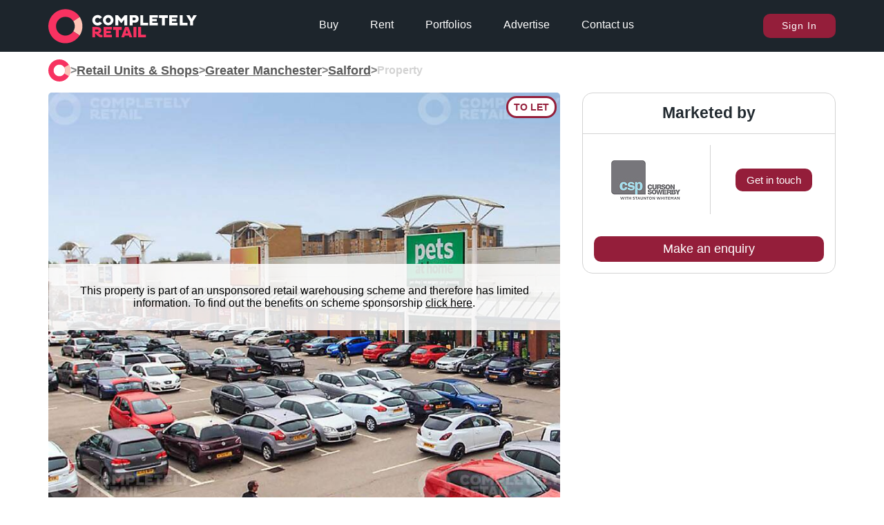

--- FILE ---
content_type: text/html; charset=utf-8
request_url: https://completelyretail.co.uk/scheme/Regent-Retail-Park-Salford/property/a2-regent-retail-park-salford-13479
body_size: 16416
content:
<!DOCTYPE html><html lang="en"><head><meta charSet="utf-8"/><meta name="viewport" content="width=device-width, initial-scale=1"/><link rel="preload" as="image" href="https://neo.completelyretail.co.uk/icons/CR-logo-reduced.svg"/><link rel="preload" as="image" href="/icons/badge-useclass-grey.svg"/><link rel="preload" as="image" href="/icons/badge-size-grey.svg"/><link rel="preload" as="image" href="/icons/badge-rent-grey.svg"/><link rel="preload" as="image" href="/icons/shopping-centre.svg"/><link rel="preload" as="image" href="https://neo.completelyretail.co.uk//icons/property/brochure.svg"/><link rel="stylesheet" href="/_next/static/css/46baaadacab8a52c.css" data-precedence="next"/><link rel="stylesheet" href="/_next/static/css/a8482853a6b9d0b9.css" data-precedence="next"/><link rel="stylesheet" href="/_next/static/css/0494b02d1c4e4274.css" data-precedence="next"/><link rel="stylesheet" href="/_next/static/css/5827e44a112e3065.css" data-precedence="next"/><link rel="stylesheet" href="/_next/static/css/4b3452fbe2ebec17.css" data-precedence="next"/><link rel="stylesheet" href="/_next/static/css/86844c03230651e4.css" data-precedence="next"/><link rel="stylesheet" href="/_next/static/css/e9d0943f9d845623.css" data-precedence="next"/><link rel="stylesheet" href="/_next/static/css/b9b543ca60e98e80.css" data-precedence="next"/><link rel="stylesheet" href="/_next/static/css/2e3cb8f92f20df1f.css" data-precedence="next"/><link rel="stylesheet" href="/_next/static/css/dead710884957870.css" data-precedence="next"/><link rel="stylesheet" href="/_next/static/css/26423a2b7d6029b9.css" data-precedence="next"/><link rel="stylesheet" href="/_next/static/css/ef4b55587afb2224.css" data-precedence="next"/><link rel="preload" as="script" fetchPriority="low" href="/_next/static/chunks/webpack-84e019ac41df2d39.js"/><script src="/_next/static/chunks/fd9d1056-a80fd9220cff7fca.js" async=""></script><script src="/_next/static/chunks/2117-8fb42bbc8edc2e64.js" async=""></script><script src="/_next/static/chunks/main-app-d87abd7b0af9e990.js" async=""></script><script src="/_next/static/chunks/app/global-error-5207cba595fafc37.js" async=""></script><script src="/_next/static/chunks/2972-4f1a27accc5e0b21.js" async=""></script><script src="/_next/static/chunks/7064-e28976bb79695235.js" async=""></script><script src="/_next/static/chunks/3735-97c0016d4cfb9e24.js" async=""></script><script src="/_next/static/chunks/8886-d2898cfa81e19cd4.js" async=""></script><script src="/_next/static/chunks/3864-c70d9a2eb0c1db60.js" async=""></script><script src="/_next/static/chunks/1897-8a2395868af3d6b4.js" async=""></script><script src="/_next/static/chunks/3717-629c1effb97a81c3.js" async=""></script><script src="/_next/static/chunks/650-3a513f431987566c.js" async=""></script><script src="/_next/static/chunks/2301-0141a29a51247b3a.js" async=""></script><script src="/_next/static/chunks/app/layout-0b9de7c7f27ae28c.js" async=""></script><script src="/_next/static/chunks/app/error-8d0119225d817cbc.js" async=""></script><script src="/_next/static/chunks/app/not-found-1e386fb277dacf7a.js" async=""></script><script src="/_next/static/chunks/5303-b28030df568dadd4.js" async=""></script><script src="/_next/static/chunks/7911-ab0fb60a77bcb301.js" async=""></script><script src="/_next/static/chunks/8245-852494093e58ebd7.js" async=""></script><script src="/_next/static/chunks/1280-89726928e02fe5a0.js" async=""></script><script src="/_next/static/chunks/6359-2b7d1520ac47bff6.js" async=""></script><script src="/_next/static/chunks/app/scheme/%5Bscheme%5D/property/%5Bproperty%5D/page-67346d856ab9152f.js" async=""></script><meta name="google-site-verification" content="r0a16cv7PB39zD3-OOzInezAUy_XnrXCfQdQRrGM4R4"/><meta name="msvalidate.01" content="04701675E6452734E0455DD24DADACDE"/><meta name="google-signin-client_id" content="100717146495-7m857ab45n6ctira0poae5g3rbv9h1cu.apps.googleusercontent.com"/><link rel="apple-touch-icon" sizes="57x57" href="/apple-icon-57x57.png"/><link rel="apple-touch-icon" sizes="60x60" href="/apple-icon-60x60.png"/><link rel="apple-touch-icon" sizes="72x72" href="/apple-icon-72x72.png"/><link rel="apple-touch-icon" sizes="76x76" href="/apple-icon-76x76.png"/><link rel="apple-touch-icon" sizes="114x114" href="/apple-icon-114x114.png"/><link rel="apple-touch-icon" sizes="120x120" href="/apple-icon-120x120.png"/><link rel="apple-touch-icon" sizes="144x144" href="/apple-icon-144x144.png"/><link rel="apple-touch-icon" sizes="152x152" href="/apple-icon-152x152.png"/><link rel="apple-touch-icon" sizes="180x180" href="/apple-icon-180x180.png"/><link rel="icon" type="image/png" sizes="192x192" href="/android-icon-192x192.png"/><link rel="icon" type="image/png" sizes="32x32" href="/favicon-32x32.png"/><link rel="icon" type="image/png" sizes="96x96" href="/favicon-96x96.png"/><link rel="icon" type="image/png" sizes="16x16" href="/favicon-16x16.png"/><link rel="manifest" href="/manifest.json"/><link rel="preconnect" href="https://neo.completelyretail.co.uk"/><link rel="dns-prefetch" href="https://neo.completelyretail.co.uk"/><meta name="msapplication-TileColor" content="#ffffff"/><meta name="msapplication-TileImage" content="/ms-icon-144x144.png"/><meta name="theme-color" content="#222a30"/><link rel="mask-icon" href="/Macbook-Touchbar-Logo-01.svg" color="#eb6b6b"/><title>Shop to rent | A2, Regent Retail Park, Salford, M5 3TP</title><meta name="description" content="Find retail property for rent in Salford with Completely Retail - A2, Regent Retail Park, Salford, M5 3TP, Regent Retail Park, marketed by Curson Sowerby Partners LLP"/><meta name="image" content="https://neo.completelyretail.co.uk/media/property/13/13479/CG_A2_Regent_Retail_Park_Salford_picture_2021-11-22-16-20-25_p3_200x160.jpg"/><link rel="canonical" href="https://completelyretail.co.uk/property/a2-regent-retail-park-salford-13479"/><meta property="og:title" content="Shop to rent | A2, Regent Retail Park, Salford, M5 3TP"/><meta property="og:description" content="Find retail property for rent in Salford with Completely Retail - A2, Regent Retail Park, Salford, M5 3TP, Regent Retail Park, marketed by Curson Sowerby Partners LLP"/><meta property="og:site_name" content="Completely Retail"/><meta property="og:locale" content="en_GB"/><meta property="og:image" content="https://neo.completelyretail.co.uk/media/property/13/13479/CG_A2_Regent_Retail_Park_Salford_picture_2021-11-22-16-20-25_p3_200x160.jpg"/><meta property="og:type" content="website"/><meta name="twitter:card" content="summary_large_image"/><meta name="twitter:site" content="@CR_Tweets"/><meta name="twitter:title" content="Shop to rent | A2, Regent Retail Park, Salford, M5 3TP"/><meta name="twitter:description" content="Find retail property for rent in Salford with Completely Retail - A2, Regent Retail Park, Salford, M5 3TP, Regent Retail Park, marketed by Curson Sowerby Partners LLP"/><meta name="twitter:image" content="https://neo.completelyretail.co.uk/media/property/13/13479/CG_A2_Regent_Retail_Park_Salford_picture_2021-11-22-16-20-25_p3_200x160.jpg"/><script type="application/ld+json">{"@context":"https://schema.org","@type":"WebSite","name":"Completely Retail","url":"https://completelyretail.co.uk"}</script><script src="/_next/static/chunks/polyfills-42372ed130431b0a.js" noModule=""></script></head><body><script>window.dataLayer = window.dataLayer || [];</script><noscript><iframe src="https://www.googletagmanager.com/ns.html?id=GTM-W4MVJV5&amp;gtm_auth=i7r8VvrGVPGe-mcUjhtBZw&amp;gtm_preview=env-14&amp;gtm_cookies_win=x" height="0" width="0" style="display:none;visibility:hidden"></iframe></noscript><main><div class="header_Container__aTQi_ " id="header"><!--$!--><template data-dgst="BAILOUT_TO_CLIENT_SIDE_RENDERING"></template><!--/$--><div class="StickyContainer_Wrapper___T8Eb" style="height:0"><div class="StickyContainer_Caddy__VKYAZ" style="position:fixed;top:0px"><div class="header_bar__RnG85" style="background-color:rgb(29,37,44)"><nav><ul class="header_InnerUl__8eHX9"><li class="header_logoLink__Z7sIJ"><a href="/"><picture><img src="https://neo.completelyretail.co.uk/icons/CR-logo-reduced.svg" height="50" width="430" alt="Completely Retail: The UK&#x27;s no.1 place to find shops to rent" class=""/></picture></a></li><li class="header_middleNav__HkPqv"><div class="header_NavContainer__1GcOK"><a class="header_link__ciCYf" href="/shops-for-sale">Buy</a><a class="header_link__ciCYf" href="/shops-to-rent">Rent</a><a class="header_link__ciCYf" href="/portfolio">Portfolios</a><div class="header_advertise__gICR7"><p class="header_link__ciCYf header_advertiseLink__nsRtc">Advertise</p><div class="header_advertiseDropdown__K14wc header_hide__hT2m1"><div class="header_advertiseInner__Se7XI header_advertiseArrow__zJvrf"><a href="/agent-pricing">For Agents</a><a href="/landlord-pricing">For Landlords</a><a href="/sales/bids">For Councils</a><a href="/data-exchange">Data Exchange</a><a href="/sales/advertise">Brand Advertising</a></div></div></div><a class="header_link__ciCYf" href="/contact">Contact us</a></div></li><li><!--$--><span id="cr-user" class="headerUser_NavUser__nllNb"><button class="buttons_primaryButton__YoGJQ">Sign In</button></span><!--/$--><div class="header_mobileMenuOpenButton__1beI4"><div></div><div></div></div><div class="header_mobileMenuCloseButton__C3xR8 header_hideMobile__vW8oi">x</div></li></ul></nav></div><div class="header_hideMobile__vW8oi header_InnerMobile__Rdfku"><ul><li class="header_mainBullet__VfaEJ"><a href="/shops-for-sale">Buy</a></li><li class="header_mainBullet__VfaEJ"><a href="/shops-to-rent">Rent</a></li><li class="header_mainBullet__VfaEJ"><a href="/portfolios">Portfolios</a></li><li class="header_mainBullet__VfaEJ header_advertise__gICR7"><p>Advertise</p><ul class="header_hideMobile__vW8oi"><li><a href="/agent-pricing">For Agents</a></li><li><a href="/landlord-pricing">For Landlords</a></li><li><a href="/sales/bids">For Councils</a></li><li><a href="/data-exchange">Data Exchange</a></li><li><a href="/sales/advertise">Brand Advertising</a></li></ul></li><li class="header_mainBullet__VfaEJ">Sign In</li><li class="header_mainBullet__VfaEJ">Register</li></ul></div><div class="headerFeedback_Wrapper__zDIMU wrappers_SmoothWrapper__BQKhm"><div class="headerFeedback_Feed__YC4D8"></div></div></div></div></div><main class=""> <!-- --><script type="application/ld+json">{"@context":"https://schema.org","@type":"BreadcrumbList","itemListElement":[{"@type":"ListItem","position":1,"name":"Retail Units & Shops","item":"https://completelyretail.co.uk/shops-to-rent"},{"@type":"ListItem","position":2,"name":"Salford","item":"https://completelyretail.co.uk/shops-to-rent/salford"}]}</script><div class="result_PropertyPage__zZD8H"><div id="breadcrumbs" style="grid-area:breadcrumbs"><div class="breadcrumbs_BreadcrumbWrapper__c3s2o"><a title="Home" href="/"><svg xmlns="http://www.w3.org/2000/svg" viewBox="0 0 65.96 65.96"><g id="breadcrumbs_Isolation_Mode"><g><linearGradient id="breadcrumbs_SVGID_1_" gradientUnits="userSpaceOnUse" x1=".82" y1="32.98" x2="59.437" y2="32.98"><stop offset="0%" stop-color="#e8336b"></stop><stop offset="100%" stop-color="#eb5e40"></stop></linearGradient><path fill="#F73261" d="   M32.98 15.73   C42.51 15.73   50.23 23.45   50.23 32.98   L65.96 32.98   C65.96 14.77   51.19 0   32.98 0   C14.77 0   0     14.77   0     32.98   C0     51.19   14.77 65.96   32.98 65.96   C51.19 65.96   65.96 51.19   65.96 32.98   L50.23 32.98   C50.23 42.53   42.53 50.23   32.98 50.23   C23.45 50.23   15.73 42.53   15.73 32.98   C15.73 23.45   23.45 15.73   32.98 15.73Z   "></path><path fill="#f9c5b9" d="   M61.34 16.00   L47.50 23.87   A17.25 17.25   0 0 1   47.50 42.09   L61.34 49.96   A32.98 32.98   0 0 0   61.34 16.00Z   "></path></g><g><linearGradient id="breadcrumbs_SVGID_2_" gradientUnits="userSpaceOnUse" x1="920.138" y1="375.208" x2="1020.371" y2="375.208" gradientTransform="translate(-837 -331)"><stop offset="0" stop-color="#e8336b"></stop><stop offset=".75" stop-color="#eb5e40"></stop></linearGradient><path fill="#ffffff" d="M112.86 11.95c5.65 0 9.86 4.21 9.86 9.86 0 5.59-4.21 9.81-9.86 9.81-5.59 0-9.81-4.22-9.81-9.81 0-5.64 4.21-9.86 9.81-9.86zm.02 14.61c2.7 0 4.55-2.11 4.55-4.75 0-2.7-1.85-4.78-4.55-4.78-2.67 0-4.55 2.08-4.55 4.78 0 2.65 1.89 4.75 4.55 4.75zM142.93 20.72l-5.2 6.24h-.9l-5.2-6.24v10.62h-5.39V12.23h4.52l6.52 7.56 6.52-7.56h4.52v19.11h-5.4V20.72zM152.96 12.23h9.83c3.85 0 7.11 2.28 7.11 7.16 0 4.44-3.26 7.05-7.11 7.05h-4.44v4.89h-5.39v-19.1zm5.4 4.67v4.89h3.57c1.38 0 2.42-.98 2.42-2.42 0-1.49-1.04-2.47-2.42-2.47h-3.57zM172.95 31.34V12.23h5.39v14.44h9.19v4.66h-14.58zM190.12 31.34V12.23h15.57v4.69h-10.4v2.53h8.35v4.41h-8.35v2.78h10.4v4.69h-15.57zM218.92 17.63v13.71h-5.39V17.63h-5.48v-5.39h16.3v5.39h-5.43zM227.09 31.34V12.23h15.57v4.69h-10.4v2.53h8.35v4.41h-8.35v2.78h10.4v4.69h-15.57zM246.69 31.34V12.23h5.39v14.44h9.19v4.66h-14.58zM266.09 24.15l-7.11-11.55v-.37h6.01l3.79 6.97 3.82-6.97h5.98v.37l-7.11 11.52v7.22h-5.39v-7.19zM96.82 24.4c-.77 1.34-2.15 2.22-3.9 2.22-2.67 0-4.55-2.11-4.55-4.75 0-2.7 1.88-4.78 4.55-4.78 1.73 0 3.11.86 3.88 2.18l4.42-2.85C99.51 13.72 96.49 12 92.9 12c-5.59 0-9.81 4.21-9.81 9.86 0 5.59 4.21 9.81 9.81 9.81 3.6 0 6.61-1.72 8.33-4.4l-4.41-2.87z"></path><path fill="#FFC3B5" d="M100.01 49.26c-1.57 0-3.12-1.35-4.75-2.75 2.72-.7 4.66-2.78 4.66-5.64 0-4.27-3.45-6.35-7.1-6.35h-9.69v19.09h5.39v-6.85h.25c2.61 1.71 5.87 7.13 10.36 7.13 1.29 0 2.47-.34 3.26-.73l-.51-4.21c-.52.2-1.34.31-1.87.31zm-7.72-6.17h-3.76v-3.9h3.76c1.32 0 2.08.87 2.08 1.97 0 1.05-.76 1.93-2.08 1.93zm11.82 10.52h15.55v-4.69h-10.39v-2.78h8.34v-4.41h-8.34V39.2h10.39v-4.69h-15.55v19.1zm70.08-4.66V34.52h-5.39v19.09h14.57v-4.66h-9.18zm-36.11-14.43H121.8v5.39h5.47v13.7h5.39v-13.7h5.42v-5.39zm22.02 19.09h5.39V34.52h-5.39v19.09zm-15.61-19.09l-7.16 19.09h5.45l1.12-3.23h7.44l1.15 3.23h5.45l-7.08-19.09h-6.37zm.75 11.91l2.41-6.6 2.39 6.6h-4.8z"></path></g><g><path fill="#ffffff" d="M303.46 11.65h1v44.39h-1z"></path></g><g><path fill="#ffffff" d="M336.87 17.05v10.94h-1.98V17.05h-4.64v-1.98h11.02v1.98h-4.4zM353.78 22.35h-8v5.64h-1.98V15.07h1.98v5.55h8v-5.55h1.98v12.92h-1.98v-5.64zM359.78 27.99V15.07h10.01v1.75h-8.13v3.63h6.74v1.75h-6.74v4.05h8.13V28h-10.01zM379.6 22.52c0 2.32 1.18 3.84 3.7 3.84 2.56 0 3.76-1.63 3.76-3.86v-7.43h1.98v7.58c0 2.98-1.96 5.55-5.74 5.55-3.74 0-5.68-2.32-5.68-5.55v-7.58h1.98v7.45zM392.9 15.07h1.98v5.64h2.96l3.89-5.64h2.05v.3l-4.45 6.27c1.03 1.12 2.17 4.81 4.27 4.81.49 0 1.1-.13 1.56-.36l.23 1.6c-.53.27-1.37.49-2.17.49-3.19 0-4.43-4.56-5.6-5.74h-2.75v5.55h-1.98V15.07zM407.89 17.56c-.68-.13-1.03-.61-1.03-1.25 0-.89.47-1.39 1.33-1.39.87 0 1.37.57 1.37 1.39 0 1.27-.91 3.42-1.41 4.27l-1.14-.46.88-2.56zM418.89 20.34c-.84-.42-2.11-.78-3.19-.78-1.22 0-2.15.47-2.15 1.33 0 .7.48.89 1.42 1.12l2.05.47c1.67.42 2.47 1.22 2.47 2.64 0 1.82-1.44 3.06-3.95 3.06a8.74 8.74 0 0 1-3.78-.85l.4-1.71c.82.44 2.01.91 3.31.91 1.31 0 2.05-.47 2.05-1.27 0-.63-.63-.87-1.56-1.1l-1.92-.46c-1.61-.4-2.47-1.16-2.47-2.66 0-1.84 1.63-3.15 4.27-3.15 1.27 0 2.83.36 3.57.72l-.52 1.73zM430.23 20.15V28h-3.19V15.07h2.77l6.5 7.85v-7.85h3.19v12.92h-2.75l-6.52-7.84zM448.19 14.88c3.82 0 5.76 2.56 5.76 6.67 0 4.07-1.94 6.63-5.76 6.63-3.78 0-5.74-2.56-5.74-6.63 0-4.1 1.96-6.67 5.74-6.67zm0 10.38c2.07 0 2.66-1.67 2.66-3.7 0-2.07-.59-3.76-2.66-3.76-2.03 0-2.64 1.69-2.64 3.76 0 2.03.6 3.7 2.64 3.7zM458.05 24.61c1.2 0 1.9.68 1.9 1.84 0 1.16-.7 1.8-1.9 1.8s-1.88-.65-1.88-1.8c0-1.16.68-1.84 1.88-1.84zM465.36 15.07h2.34v12.92h-3.19V18.7l-3.55 1.94-1.2-2.41 5.6-3.16zM476.33 15.07h5.85c2.47 0 4.6 1.46 4.6 4.62 0 2.85-2.13 4.54-4.6 4.54h-3.88v3.76h-1.98V15.07zm1.97 1.73v5.7h3.57c1.58 0 2.85-1.06 2.85-2.81 0-1.92-1.27-2.89-2.85-2.89h-3.57zM489.64 27.99V15.07h1.98v11.19h7.05v1.73h-9.03zM504.81 15.07h2.28l5.13 12.92h-1.99l-1.14-2.85h-6.44l-1.18 2.85h-2.01l5.35-12.92zm-1.66 8.57h5.41l-2.62-6.59-2.79 6.59zM525.53 26.09c-1.16 1.1-3.15 2.09-5.3 2.09-3.82 0-6.61-2.47-6.61-6.63 0-4.2 2.79-6.67 6.61-6.67 3.31 0 5.21 1.86 5.28 4.88l-1.82.38c-.06-2.13-1.22-3.42-3.5-3.42-2.68 0-4.52 1.77-4.52 4.83 0 3.02 1.84 4.79 4.6 4.79 1.71 0 3.31-.82 4.29-1.73l.97 1.48zM528.65 27.99V15.07h10.01v1.75h-8.13v3.63h6.74v1.75h-6.74v4.05h8.13V28h-10.01zM551.75 17.05v10.94h-1.98V17.05h-4.64v-1.98h11.02v1.98h-4.4zM564.05 14.88c3.82 0 6.67 2.85 6.67 6.67 0 3.78-2.85 6.63-6.67 6.63-3.78 0-6.63-2.85-6.63-6.63 0-3.82 2.85-6.67 6.63-6.67zm.02 11.44c2.75 0 4.71-2.05 4.71-4.77 0-2.75-1.96-4.79-4.71-4.79-2.72 0-4.69 2.03-4.69 4.79-.01 2.72 1.97 4.77 4.69 4.77zM333.66 45.03v4.96h-1.88V37.07h9.63v1.75h-7.75v4.46h6.73v1.75h-6.73zM344.22 37.07h1.98v12.92h-1.98V37.07zM352.18 40.23v9.76h-1.98V37.07h1.73l8.21 9.8v-9.8h1.98v12.92h-1.73l-8.21-9.76zM366.15 37.07h5.24c3.82.02 6.67 2.28 6.67 6.48 0 4.16-2.85 6.44-6.67 6.44h-5.24V37.07zm1.97 1.73v9.46h3.19c2.75 0 4.71-1.67 4.71-4.71 0-3.08-1.96-4.73-4.71-4.75h-3.19zM388.07 44.43c-2.01-.55-2.98-1.71-2.98-3.5 0-2.24 1.77-4.03 5.28-4.03 1.84 0 3.67.49 4.67 1.03l-.91 2.83c-.99-.63-2.55-1.12-3.89-1.12-1.31 0-1.9.44-1.9 1.06 0 .57.38.8 1.18 1.03l2.28.68c2.37.7 3.46 1.79 3.46 3.57 0 2.49-2.09 4.2-5.32 4.2-1.92 0-3.8-.65-4.64-1.12l.74-2.89c.97.67 2.51 1.27 3.95 1.27 1.29 0 1.99-.53 1.99-1.23 0-.57-.57-.87-1.5-1.14l-2.41-.64zM407.36 44.84h-6.1v5.15h-3.19V37.07h3.19v5h6.1v-5h3.19v12.92h-3.19v-5.15zM419.97 36.88c3.82 0 6.67 2.85 6.67 6.67 0 3.78-2.85 6.63-6.67 6.63-3.78 0-6.63-2.85-6.63-6.63 0-3.82 2.85-6.67 6.63-6.67zm.02 10.3c2.09 0 3.51-1.58 3.51-3.63 0-2.09-1.42-3.65-3.51-3.65-2.03 0-3.51 1.56-3.51 3.65 0 2.05 1.48 3.63 3.51 3.63zM429.45 37.07h6.42c2.56 0 4.77 1.5 4.77 4.79 0 2.94-2.2 4.71-4.77 4.71h-3.23v3.42h-3.19V37.07zm3.19 2.78v3.95h2.72c1.12 0 1.98-.78 1.98-1.96 0-1.25-.85-1.99-1.98-1.99h-2.72zM445.39 44.43c-2.01-.55-2.98-1.71-2.98-3.5 0-2.24 1.77-4.03 5.28-4.03 1.84 0 3.67.49 4.67 1.03l-.91 2.83c-.99-.63-2.55-1.12-3.89-1.12-1.31 0-1.9.44-1.9 1.06 0 .57.38.8 1.18 1.03l2.28.68c2.37.7 3.46 1.79 3.46 3.57 0 2.49-2.09 4.2-5.32 4.2-1.92 0-3.8-.65-4.64-1.12l.74-2.89c.97.67 2.51 1.27 3.95 1.27 1.29 0 1.99-.53 1.99-1.23 0-.57-.57-.87-1.5-1.14l-2.41-.64zM466.14 40.27V50h-3.19v-9.73h-3.97v-3.19H470v3.19h-3.86zM478.05 36.88c3.82 0 6.67 2.85 6.67 6.67 0 3.78-2.85 6.63-6.67 6.63-3.78 0-6.63-2.85-6.63-6.63 0-3.82 2.85-6.67 6.63-6.67zm.02 10.3c2.09 0 3.51-1.58 3.51-3.63 0-2.09-1.42-3.65-3.51-3.65-2.03 0-3.51 1.56-3.51 3.65 0 2.05 1.48 3.63 3.51 3.63zM492.29 37.07h6.14c2.51 0 4.96 1.23 4.96 4.26 0 2.03-1.42 3.5-3.38 3.89 1.16 1.06 2.3 2.2 3.5 2.2.42 0 .97-.08 1.37-.25l.3 2.51c-.53.27-1.31.49-2.19.49-2.96 0-5.13-3.69-6.82-4.84h-.68v4.65h-3.19V37.07zm3.19 2.78v3.19h2.89c1.04 0 1.71-.65 1.71-1.6 0-.99-.67-1.6-1.71-1.6h-2.89zM507.16 49.99V37.07h10.37v2.77h-7.33v2.22h5.95v2.68h-5.95v2.47h7.33v2.77h-10.37zM523.64 42.15V50h-3.19V37.07h2.77l6.5 7.85v-7.85h3.19v12.92h-2.75l-6.52-7.84zM542.48 40.27V50h-3.19v-9.73h-3.97v-3.19h11.02v3.19h-3.86z"></path></g></g></svg></a><div class="breadcrumbs_slash__Vva7x">&gt;</div><a title="Search for Retail Units &amp; Shops" href="/shops-to-rent"><p class="result_largeText__cS1Y6 result_lightColorText__Jc0kq">Retail Units &amp; Shops</p></a><div class="breadcrumbs_slash__Vva7x">&gt;</div><a title="Retail Units &amp; Shops in Greater Manchester" href="/shops-to-rent/greater-manchester"><p class="result_largeText__cS1Y6 result_lightColorText__Jc0kq">Greater Manchester</p></a><div class="breadcrumbs_slash__Vva7x">&gt;</div><a title="Retail Units &amp; Shops in Salford" href="/shops-to-rent/salford"><p class="result_largeText__cS1Y6 result_lightColorText__Jc0kq">Salford</p></a><div class="breadcrumbs_slash__Vva7x">&gt;</div><p class="result_largeText__cS1Y6 breadcrumbs_BreadcrumbType__9DV4G">property</p></div></div><div class="result_pageContainer__2BFP0" id="page-container" style="padding-top:1rem"><div class="result_resultContainer__EESiQ result_propertyOrder__2EiPc"><div id="image-display" style="grid-area:image-display"><div class="ImageDisplay_MainImage__1FlDL" id="propertyImg"><picture><source srcSet="https://neo.completelyretail.co.uk/media/property/13/13479/CG_A2_Regent_Retail_Park_Salford_picture_2021-11-22-16-20-25_p1_100x80.jpg" media="(max-width:100px)" type="image/jpeg"/><source srcSet="https://neo.completelyretail.co.uk/media/property/13/13479/CG_A2_Regent_Retail_Park_Salford_picture_2021-11-22-16-20-25_p3_200x160.jpg" media="(max-width:200px)" type="image/jpeg"/><source srcSet="https://neo.completelyretail.co.uk/media/property/13/13479/CG_A2_Regent_Retail_Park_Salford_picture_2021-11-22-16-20-25_p9_200x160.webp" media="(max-width:200px)" type="image/webp"/><source srcSet="https://neo.completelyretail.co.uk/media/property/13/13479/CG_A2_Regent_Retail_Park_Salford_picture_2021-11-22-16-20-25_p4_400x320.jpg" media="(max-width:400px)" type="image/jpeg"/><source srcSet="https://neo.completelyretail.co.uk/media/property/13/13479/CG_A2_Regent_Retail_Park_Salford_picture_2021-11-22-16-20-25_p10_400x320.webp" media="(max-width:400px)" type="image/webp"/><source srcSet="https://neo.completelyretail.co.uk/media/property/13/13479/CG_A2_Regent_Retail_Park_Salford_picture_2021-11-22-16-20-25_p18_450x360.jpg" media="(max-width:450px)" type="image/jpeg"/><source srcSet="https://neo.completelyretail.co.uk/media/property/13/13479/CG_A2_Regent_Retail_Park_Salford_picture_2021-11-22-16-20-25_p11_600x480.jpg" media="(max-width:600px)" type="image/jpeg"/><source srcSet="https://neo.completelyretail.co.uk/media/property/13/13479/CG_A2_Regent_Retail_Park_Salford_picture_2021-11-22-16-20-25_p12_600x480.webp" media="(max-width:600px)" type="image/webp"/><source srcSet="https://neo.completelyretail.co.uk/media/property/13/13479/CG_A2_Regent_Retail_Park_Salford_picture_2021-11-22-16-20-25_p13_800x640.jpg" media="(max-width:800px)" type="image/jpeg"/><source srcSet="https://neo.completelyretail.co.uk/media/property/13/13479/CG_A2_Regent_Retail_Park_Salford_picture_2021-11-22-16-20-25_p14_800x640.webp" media="(max-width:800px)" type="image/webp"/><img src="https://neo.completelyretail.co.uk/media/property/13/13479/CG_A2_Regent_Retail_Park_Salford_picture_2021-11-22-16-20-25_p13_800x640.jpg" alt="A2, Regent Retail Park, Salford - Picture 2021-11-22-16-20-25" style="display:block" fetchPriority="high" height="100%" width="100%"/></picture><div class="ImageDisplay_avilabilityPill__j02YI">To Let</div><div class="sponsored_UnsponsoredBanner__PY7Jh"><div class="sponsored_bannerContent__RtAPI result_pageContainer__2BFP0" style="padding:0"><a href="/landlord-pricing"><div class="sponsored_unsponsoredWrapper__sru4o"><p class="sponsored_nonSponsoredBannerText__UK9GK">This property is part of an unsponsored retail warehousing  scheme and therefore has limited information. To find out the benefits on scheme sponsorship<!-- --> <span>click here</span>.</p></div></a></div></div></div></div><div id="sidebar" style="margin-bottom:1rem;grid-area:sidebar" class="sidebar_topMarging___Ny8D"><div id="agents" style="grid-area:agents" class="agents_stickyContainer__fxRBx"><div class="agents_AgentDetailsContainer__rDUZW"><div id="agent-contain" class="agents_GridContainer__rFKum agents_marginBottom__sUTgS"><div class="agents_gridRow__Wxaz9"><h3 class="result_subTitleText___vQlr">Marketed by</h3></div><div class="agents_contentRow__3jOH7 "><div class="agents_agentSlideContainer__8FArI "><div class="agents_companyPadder__qKnUh"><div class="agents_companyContainer__Bg4_b"><div class="agents_companyLeft__Jf677"><div class="agents_companyLogo__EWd_A"><img alt="Curson Sowerby Partners LLP logo" src="https://neo.completelyretail.co.uk/media/company/4/4729/CG_Curson_Sowerby_Partners_LLP_logo_2020-01-22-17-04-51_p1_100x57.jpg" loading="lazy" height="auto" width="auto"/></div></div><div class="agents_companyBorder__17_It"></div><div class="agents_agentDetails__tDfVp"><button class="agents_callButton__t5vRb">Get in touch</button></div></div></div></div></div><div class="agents_buttonContainerContactAgent__L6R5W"><button class="agents_smallButton__R1tFD">Make an enquiry</button></div></div></div></div></div><div class="title_TitleContainer__vw35E"><div class="title_titleWrapper__17uaX"><h1 class="title_titleContent__Ms62C"><span class="result_titleText__GURqY">A2<!-- --> </span><span class="result_largeText__cS1Y6 result_lightColorText__Jc0kq">Regent Retail Park, Salford, M5 3TP</span></h1></div></div><div id="features" style="grid-area:features"><div class="featutes_FeatureWrapper___AQBU"><div class="featutes_featureDetails__T_szk"><div class="featutes_featureIcon__bmgmq"><img alt="Use Class" src="/icons/badge-useclass-grey.svg"/></div><div class="featutes_featureContent__L0OyW"><h3 class="result_smallText__hZK5U">Use Class</h3><p>E</p></div></div><div class="featutes_featureDetails__T_szk"><div class="featutes_featureIcon__bmgmq"><img alt="Size" src="/icons/badge-size-grey.svg"/></div><div class="featutes_featureContent__L0OyW"><h3 class="result_smallText__hZK5U">Size</h3><p>10,698 sq ft</p></div></div><div class="featutes_featureDetails__T_szk"><div class="featutes_featureIcon__bmgmq"><img alt="Rent pa" src="/icons/badge-rent-grey.svg"/></div><div class="featutes_featureContent__L0OyW"><h3 class="result_smallText__hZK5U">Rent pa</h3><p>POA</p></div></div><div class="featutes_featureDetails__T_szk"><div class="featutes_featureIcon__bmgmq"><img alt="Market Sector" src="/icons/shopping-centre.svg"/></div><div class="featutes_featureContent__L0OyW"><h3 class="result_smallText__hZK5U">Market Sector</h3><p>Retail &amp; Shopping Park</p></div></div></div></div><div id="description" style="grid-area:description"><div class="description_DescriptionWrapper__GKIK5"><h2 class="result_subTitleText___vQlr">Location</h2><div class=""><p class="result_mediumText__LUekL result_lightColorText__Jc0kq result_largeLineHeight__fVqB6">Regent Road, the main conduit between the M602 and Manchester’s inner ring road, is used by over 40,000 vehicles per day, ensuring the scheme is extremely visible and accessible. The surrounding area is undergoing a sustained period of regeneration with 15,000 new residential units built, under construction or consented within half a mile, including 8,700 within a 2-minute walk. The park is just 150m from Manchester city centre’s western edge and Salford Quays is 5 minutes by car.</p></div></div></div><div id="accomodation" style="grid-area:accomodation"><div class="accomodation_InfomationWrapper__nRqxW"><h2 class="result_subTitleText___vQlr">Accommodation</h2><p class="result_largeText__cS1Y6 result_lightColorText__Jc0kq result_boldText__BQGh2" style="margin-bottom:1rem">10,698<!-- --> Sq.Ft</p></div></div><div id="downloads" style="grid-area:downloads"><div class="downloads_DownloadsWrapper__0n2lP"><h2 class="result_subTitleText___vQlr">Downloads</h2><div class="downloads_downloadButtons__r9kIB"><a class="downloads_download__JA_Ch" href="https://neo.completelyretail.co.uk/media/property/13/13479/CG_A2_Regent_Retail_Park_Salford_brochure_2021-11-22-16-16-15.pdf" target="_blank" rel="noopener noreferrer"><div class="downloads_iconRed__cpZ52"><img alt="Brochure" src="https://neo.completelyretail.co.uk//icons/property/brochure.svg"/></div><div class="downloads_downloadType__JyfNN"><div class="result_largeText__cS1Y6">Brochure</div><p class="result_lightColorText__Jc0kq">A2, Regent Retail Park, Salford - Brochure 2021-11-22-16-16-15</p></div><div class="undefined downloads_downloadIcon___qOOK"><svg width="22" height="24" fill="none" xmlns="http://www.w3.org/2000/svg"><path d="M1 17.3v2.4a2.5 2.5 0 0 0 2.5 2.6h15a2.5 2.5 0 0 0 2.5-2.6v-2.4M4.8 9.8 11 16l6.3-6.3M11 1v15" stroke="#941E3A" stroke-width="2" stroke-linecap="round" stroke-linejoin="round"></path></svg></div></a></div></div></div><div id="schemeCard" style="grid-area:schemeCard"><div class="schemeCard_DemoWrapper__QG0xb"><h2 class="result_subTitleText___vQlr">This Property is Part of a <!-- -->Retail &amp; Shopping Park<!-- --> </h2><div class="schemeCard_cardContainer__qLnWm" style="background:#9ebbe5"><div class="schemeCard_innerCard___VVK3"><div class="schemeCard_thumbNail__EziqA"><div class="lazyImage_RegularImage__4UXkh lazyImage_Fill__NEzXS" style="object-fit:cover"><picture><img style="object-fit:cover" src="https://neo.completelyretail.co.uk/media/scheme/3/3225/CG_Regent_Retail_Park_Salford_picture_2021-11-22-16-04-42_p3_200x160.jpg" sizes="" srcSet="" alt="" loading="lazy" decoding="async"/></picture></div></div><a class="schemeCard_cardHeading__QNoEY" aria-label="View Regent Retail Park on Completely Retail"><h2>Regent Retail Park</h2></a><p>Regent Retail Park, along with a neighbouring Sainsbury’s superstore, forms the main retail centre for the western edge of Manchester city centre, Ordsall, and the University of Salford. It is located on the Regent Road (A57), a main route in and out of Manchester city centre, and acts as a gateway between the inner city and Salford.
The scheme comprises 118,105 sq ft of retail space let to 9 retailers including Costa Coffee, JD Sports’ first UK combined gym and retail store, Boots (including pharmacy), TK Maxx and Home Bargains. Many of the park’s occupiers were able to trade throughout the pandemic, allowing the park to maintain resilient performance despite restrictions</p><div class="schemeCard_repsContainer__s5q9Y"><div class="schemeCard_agentContainer__oK0WU"><span>Curson Sowerby Partners LLP</span></div></div></div><div class="schemeCard_buttonContainer__mzQ6m"><a href="/scheme/regent-retail-park-salford-3225"><button class="schemeCard_primaryButton__1RMbB">View <!-- -->Regent Retail Park</button></a></div></div></div></div><div id="misrep" style="grid-area:misrep"><div class="misrepesentaion_MisWrapper__v0CW9"><p class="misrepesentaion_MiswrapHeading__BMwlv">Disclaimer</p><p class="result_lightColorText__Jc0kq result_largeLineHeight__fVqB6">All the above information and descriptions (whether in the text, plans or photographs) are given in good faith but should not be relied upon as being a statement of representation or fact. Any areas, measurements or distances referred to are approximate only.</p><p class="result_lightColorText__Jc0kq result_largeLineHeight__fVqB6">All data ©<!-- -->2026<!-- --> Completely Property Technology Limited</p></div></div></div></div></div></main><footer class="footer_FooterFluid__mZn6h"><div class="footer_primaryWrapper__o2S6v"><div class="footer_footerInfo__ZRARw"><div class="footer_footerInfoLink__SFWjs"><a title="Completely Retail homepage" href="/"><img src="https://neo.completelyretail.co.uk/icons/CR-logo-reduced.svg" height="50" width="430" alt="Completely Retail: The UK&#x27;s no.1 place to find shops to rent"/></a></div><div class="undefined footer_footerInforSocial__z3r2H"><a href="https://twitter.com/CR_Tweets" target="_blank" rel="noopener noreferrer" class="footer_footerInfoSocailLink__T_Wxi"><img src="https://neo.completelyretail.co.uk/icons/social-twitter-white.svg" alt="The Completely Group on Twitter" width="30" height="35" loading="lazy" decoding="async"/></a><a href="https://www.linkedin.com/company/completelyretail.co.uk/" target="_blank" rel="noopener noreferrer" class="footer_footerInfoSocailLink__T_Wxi"><img src="https://neo.completelyretail.co.uk/icons/social-linkedin-white.svg" alt="The Completely Group on LinkedIn" width="30" height="35" loading="lazy" decoding="async"/></a></div></div><div class="footer_footerlinks__ObC6A"><p class="footer_footerLinksHeading__K5_Y0 footer_isOpen__PYL_j">Additional Links<span><img src="https://neo.completelyretail.co.uk/icons/scrolltotop-white.svg" loading="lazy" decoding="async" alt="^" width="11" height="14"/></span></p><div class="footer_expandable__Yv_D6" id="AddLinks"><a aria-label="View Portfolios" title="View Portfolios" href="/portfolios">View Portfolios</a><a aria-label="View Latest Properties" title="View Latest Properties" href="/new-shops-to-rent">View Latest Properties</a></div></div><div class="footer_footerContacts__KZWl4"><p class="footer_footerLinksHeading__K5_Y0 footer_isOpen__PYL_j">Useful Links<span><img src="https://neo.completelyretail.co.uk/icons/scrolltotop-white.svg" loading="lazy" decoding="async" alt="^" width="11" height="14"/></span></p><div class="footer_expandable__Yv_D6" id="UseLinks"><a aria-label="Listing packages for agents" title="Listing packages for agents" href="/agent-pricing">Listing packages for agents</a><a aria-label="Contact Us" title="Contact Us" href="/contact">Contact Us</a><a aria-label="Browse all properties by town or city" title="Browse all properties by town or city" href="/shops-to-rent-by-town">Browse all properties by town or city</a><a aria-label="Browse all schemes by town or city" title="Browse all schemes by town or city" href="/retail-schemes-by-town">Browse all schemes by town or city</a><a class="footer_footerHref__3OVzy" href="https://news.completelyretail.co.uk/category/news/" target="_blank" rel="noopener noreferrer" aria-label="Latest retail property news" title="Latest retail property news">Latest retail property news</a></div></div></div><div class="footer_secondaryWrapper__kften"><a class="footer_footerPowered__vM33j" href="https://completelygroup.com/" target="_blank" rel="noopener noreferrer">© <!-- -->2026<!-- --> Completely Property Technology Limited part of The Completely Group Limited.</a><div class="footer_footerNav__b2GKQ"><span class="footer_footerFakeRef__eFlSw">Update my cookie settings</span><a class="footer_footerHref__3OVzy" href="https://completelygroup.com/privacy" target="_blank" rel="noopener noreferrer" aria-label="Privacy Policy" title="Privacy Policy">Privacy Policy</a><a aria-label="Terms and Conditions" title="Terms and Conditions" href="/legal/terms-and-conditions/completely-retail">Terms and Conditions</a></div></div><div class="footer_tertiaryWrapper__U_a1X"><div class="recaptchaSignage_InlineWrapper__mhVm8"><span>protected by <strong>reCAPTCHA</strong></span><a href="https://www.google.com/intl/en/policies/privacy/" target="_blank">Privacy</a><span> - </span><a href="https://www.google.com/intl/en/policies/terms/" target="_blank">Terms</a></div></div></footer><!--$!--><template data-dgst="BAILOUT_TO_CLIENT_SIDE_RENDERING"></template><!--/$--><!--$!--><template data-dgst="BAILOUT_TO_CLIENT_SIDE_RENDERING"></template><!--/$--></main><script src="/_next/static/chunks/webpack-84e019ac41df2d39.js" async=""></script><script>(self.__next_f=self.__next_f||[]).push([0]);self.__next_f.push([2,null])</script><script>self.__next_f.push([1,"1:HL[\"/_next/static/css/46baaadacab8a52c.css\",\"style\"]\n2:HL[\"/_next/static/css/a8482853a6b9d0b9.css\",\"style\"]\n3:HL[\"/_next/static/css/0494b02d1c4e4274.css\",\"style\"]\n4:HL[\"/_next/static/css/5827e44a112e3065.css\",\"style\"]\n5:HL[\"/_next/static/css/4b3452fbe2ebec17.css\",\"style\"]\n6:HL[\"/_next/static/css/86844c03230651e4.css\",\"style\"]\n7:HL[\"/_next/static/css/e9d0943f9d845623.css\",\"style\"]\n8:HL[\"/_next/static/css/b9b543ca60e98e80.css\",\"style\"]\n9:HL[\"/_next/static/css/2e3cb8f92f20df1f.css\",\"style\"]\na:HL[\"/_next/static/css/dead710884957870.css\",\"style\"]\nb:HL[\"/_next/static/css/26423a2b7d6029b9.css\",\"style\"]\nc:HL[\"/_next/static/css/ef4b55587afb2224.css\",\"style\"]\n"])</script><script>self.__next_f.push([1,"d:I[12846,[],\"\"]\n10:I[4707,[],\"\"]\n13:I[36423,[],\"\"]\n16:I[15401,[\"6470\",\"static/chunks/app/global-error-5207cba595fafc37.js\"],\"default\"]\n11:[\"scheme\",\"Regent-Retail-Park-Salford\",\"d\"]\n12:[\"property\",\"a2-regent-retail-park-salford-13479\",\"d\"]\n17:[]\n"])</script><script>self.__next_f.push([1,"0:[\"$\",\"$Ld\",null,{\"buildId\":\"CaEERTIcKosTW5zGymHIv\",\"assetPrefix\":\"\",\"urlParts\":[\"\",\"scheme\",\"Regent-Retail-Park-Salford\",\"property\",\"a2-regent-retail-park-salford-13479\"],\"initialTree\":[\"\",{\"children\":[\"scheme\",{\"children\":[[\"scheme\",\"Regent-Retail-Park-Salford\",\"d\"],{\"children\":[\"property\",{\"children\":[[\"property\",\"a2-regent-retail-park-salford-13479\",\"d\"],{\"children\":[\"__PAGE__\",{}]}]}]}]}]},\"$undefined\",\"$undefined\",true],\"initialSeedData\":[\"\",{\"children\":[\"scheme\",{\"children\":[[\"scheme\",\"Regent-Retail-Park-Salford\",\"d\"],{\"children\":[\"property\",{\"children\":[[\"property\",\"a2-regent-retail-park-salford-13479\",\"d\"],{\"children\":[\"__PAGE__\",{},[[\"$Le\",\"$Lf\",[[\"$\",\"link\",\"0\",{\"rel\":\"stylesheet\",\"href\":\"/_next/static/css/86844c03230651e4.css\",\"precedence\":\"next\",\"crossOrigin\":\"$undefined\"}],[\"$\",\"link\",\"1\",{\"rel\":\"stylesheet\",\"href\":\"/_next/static/css/e9d0943f9d845623.css\",\"precedence\":\"next\",\"crossOrigin\":\"$undefined\"}],[\"$\",\"link\",\"2\",{\"rel\":\"stylesheet\",\"href\":\"/_next/static/css/b9b543ca60e98e80.css\",\"precedence\":\"next\",\"crossOrigin\":\"$undefined\"}],[\"$\",\"link\",\"3\",{\"rel\":\"stylesheet\",\"href\":\"/_next/static/css/2e3cb8f92f20df1f.css\",\"precedence\":\"next\",\"crossOrigin\":\"$undefined\"}],[\"$\",\"link\",\"4\",{\"rel\":\"stylesheet\",\"href\":\"/_next/static/css/dead710884957870.css\",\"precedence\":\"next\",\"crossOrigin\":\"$undefined\"}],[\"$\",\"link\",\"5\",{\"rel\":\"stylesheet\",\"href\":\"/_next/static/css/26423a2b7d6029b9.css\",\"precedence\":\"next\",\"crossOrigin\":\"$undefined\"}],[\"$\",\"link\",\"6\",{\"rel\":\"stylesheet\",\"href\":\"/_next/static/css/ef4b55587afb2224.css\",\"precedence\":\"next\",\"crossOrigin\":\"$undefined\"}]]],null],null]},[null,[\"$\",\"$L10\",null,{\"parallelRouterKey\":\"children\",\"segmentPath\":[\"children\",\"scheme\",\"children\",\"$11\",\"children\",\"property\",\"children\",\"$12\",\"children\"],\"error\":\"$undefined\",\"errorStyles\":\"$undefined\",\"errorScripts\":\"$undefined\",\"template\":[\"$\",\"$L13\",null,{}],\"templateStyles\":\"$undefined\",\"templateScripts\":\"$undefined\",\"notFound\":\"$undefined\",\"notFoundStyles\":\"$undefined\"}]],null]},[null,[\"$\",\"$L10\",null,{\"parallelRouterKey\":\"children\",\"segmentPath\":[\"children\",\"scheme\",\"children\",\"$11\",\"children\",\"property\",\"children\"],\"error\":\"$undefined\",\"errorStyles\":\"$undefined\",\"errorScripts\":\"$undefined\",\"template\":[\"$\",\"$L13\",null,{}],\"templateStyles\":\"$undefined\",\"templateScripts\":\"$undefined\",\"notFound\":\"$undefined\",\"notFoundStyles\":\"$undefined\"}]],null]},[null,[\"$\",\"$L10\",null,{\"parallelRouterKey\":\"children\",\"segmentPath\":[\"children\",\"scheme\",\"children\",\"$11\",\"children\"],\"error\":\"$undefined\",\"errorStyles\":\"$undefined\",\"errorScripts\":\"$undefined\",\"template\":[\"$\",\"$L13\",null,{}],\"templateStyles\":\"$undefined\",\"templateScripts\":\"$undefined\",\"notFound\":\"$undefined\",\"notFoundStyles\":\"$undefined\"}]],null]},[null,[\"$\",\"$L10\",null,{\"parallelRouterKey\":\"children\",\"segmentPath\":[\"children\",\"scheme\",\"children\"],\"error\":\"$undefined\",\"errorStyles\":\"$undefined\",\"errorScripts\":\"$undefined\",\"template\":[\"$\",\"$L13\",null,{}],\"templateStyles\":\"$undefined\",\"templateScripts\":\"$undefined\",\"notFound\":\"$undefined\",\"notFoundStyles\":\"$undefined\"}]],null]},[[[[\"$\",\"link\",\"0\",{\"rel\":\"stylesheet\",\"href\":\"/_next/static/css/46baaadacab8a52c.css\",\"precedence\":\"next\",\"crossOrigin\":\"$undefined\"}],[\"$\",\"link\",\"1\",{\"rel\":\"stylesheet\",\"href\":\"/_next/static/css/a8482853a6b9d0b9.css\",\"precedence\":\"next\",\"crossOrigin\":\"$undefined\"}],[\"$\",\"link\",\"2\",{\"rel\":\"stylesheet\",\"href\":\"/_next/static/css/0494b02d1c4e4274.css\",\"precedence\":\"next\",\"crossOrigin\":\"$undefined\"}],[\"$\",\"link\",\"3\",{\"rel\":\"stylesheet\",\"href\":\"/_next/static/css/5827e44a112e3065.css\",\"precedence\":\"next\",\"crossOrigin\":\"$undefined\"}],[\"$\",\"link\",\"4\",{\"rel\":\"stylesheet\",\"href\":\"/_next/static/css/4b3452fbe2ebec17.css\",\"precedence\":\"next\",\"crossOrigin\":\"$undefined\"}]],\"$L14\"],null],null],\"couldBeIntercepted\":false,\"initialHead\":[null,\"$L15\"],\"globalErrorComponent\":\"$16\",\"missingSlots\":\"$W17\"}]\n"])</script><script>self.__next_f.push([1,"18:I[88003,[\"2972\",\"static/chunks/2972-4f1a27accc5e0b21.js\",\"7064\",\"static/chunks/7064-e28976bb79695235.js\",\"3735\",\"static/chunks/3735-97c0016d4cfb9e24.js\",\"8886\",\"static/chunks/8886-d2898cfa81e19cd4.js\",\"3864\",\"static/chunks/3864-c70d9a2eb0c1db60.js\",\"1897\",\"static/chunks/1897-8a2395868af3d6b4.js\",\"3717\",\"static/chunks/3717-629c1effb97a81c3.js\",\"650\",\"static/chunks/650-3a513f431987566c.js\",\"2301\",\"static/chunks/2301-0141a29a51247b3a.js\",\"3185\",\"static/chunks/app/layout-0b9de7c7f27ae28c.js\"],\"\"]\n19:I[95638,[\"2972\",\"static/chunks/2972-4f1a27accc5e0b21.js\",\"7064\",\"static/chunks/7064-e28976bb79695235.js\",\"3735\",\"static/chunks/3735-97c0016d4cfb9e24.js\",\"8886\",\"static/chunks/8886-d2898cfa81e19cd4.js\",\"3864\",\"static/chunks/3864-c70d9a2eb0c1db60.js\",\"1897\",\"static/chunks/1897-8a2395868af3d6b4.js\",\"3717\",\"static/chunks/3717-629c1effb97a81c3.js\",\"650\",\"static/chunks/650-3a513f431987566c.js\",\"2301\",\"static/chunks/2301-0141a29a51247b3a.js\",\"3185\",\"static/chunks/app/layout-0b9de7c7f27ae28c.js\"],\"default\"]\n1a:I[85584,[\"2972\",\"static/chunks/2972-4f1a27accc5e0b21.js\",\"7601\",\"static/chunks/app/error-8d0119225d817cbc.js\"],\"default\"]\n"])</script><script>self.__next_f.push([1,"14:[\"$\",\"html\",null,{\"lang\":\"en\",\"children\":[[\"$\",\"head\",null,{\"children\":[[\"$\",\"$L18\",null,{\"id\":\"google-tag-manager\",\"strategy\":\"afterInteractive\",\"children\":\"\\n  (function(w,d,s,l,i){w[l]=w[l]||[];w[l].push({'gtm.start':\\n  new Date().getTime(),event:'gtm.js'});var f=d.getElementsByTagName(s)[0],\\n  j=d.createElement(s),dl=l!='dataLayer'?'\u0026l='+l:'';j.async=true;j.src=\\n  'https://www.googletagmanager.com/gtm.js?id='+i+dl;f.parentNode.insertBefore(j,f);\\n  })(window,document,'script','dataLayer','GTM-W4MVJV5');\\n\"}],[\"$\",\"meta\",null,{\"name\":\"google-site-verification\",\"content\":\"r0a16cv7PB39zD3-OOzInezAUy_XnrXCfQdQRrGM4R4\"}],[\"$\",\"meta\",null,{\"name\":\"msvalidate.01\",\"content\":\"04701675E6452734E0455DD24DADACDE\"}],[\"$\",\"meta\",null,{\"name\":\"google-signin-client_id\",\"content\":\"100717146495-7m857ab45n6ctira0poae5g3rbv9h1cu.apps.googleusercontent.com\"}],[\"$\",\"link\",null,{\"rel\":\"apple-touch-icon\",\"sizes\":\"57x57\",\"href\":\"/apple-icon-57x57.png\"}],[\"$\",\"link\",null,{\"rel\":\"apple-touch-icon\",\"sizes\":\"60x60\",\"href\":\"/apple-icon-60x60.png\"}],[\"$\",\"link\",null,{\"rel\":\"apple-touch-icon\",\"sizes\":\"72x72\",\"href\":\"/apple-icon-72x72.png\"}],[\"$\",\"link\",null,{\"rel\":\"apple-touch-icon\",\"sizes\":\"76x76\",\"href\":\"/apple-icon-76x76.png\"}],[\"$\",\"link\",null,{\"rel\":\"apple-touch-icon\",\"sizes\":\"114x114\",\"href\":\"/apple-icon-114x114.png\"}],[\"$\",\"link\",null,{\"rel\":\"apple-touch-icon\",\"sizes\":\"120x120\",\"href\":\"/apple-icon-120x120.png\"}],[\"$\",\"link\",null,{\"rel\":\"apple-touch-icon\",\"sizes\":\"144x144\",\"href\":\"/apple-icon-144x144.png\"}],[\"$\",\"link\",null,{\"rel\":\"apple-touch-icon\",\"sizes\":\"152x152\",\"href\":\"/apple-icon-152x152.png\"}],[\"$\",\"link\",null,{\"rel\":\"apple-touch-icon\",\"sizes\":\"180x180\",\"href\":\"/apple-icon-180x180.png\"}],[\"$\",\"link\",null,{\"rel\":\"icon\",\"type\":\"image/png\",\"sizes\":\"192x192\",\"href\":\"/android-icon-192x192.png\"}],[\"$\",\"link\",null,{\"rel\":\"icon\",\"type\":\"image/png\",\"sizes\":\"32x32\",\"href\":\"/favicon-32x32.png\"}],[\"$\",\"link\",null,{\"rel\":\"icon\",\"type\":\"image/png\",\"sizes\":\"96x96\",\"href\":\"/favicon-96x96.png\"}],[\"$\",\"link\",null,{\"rel\":\"icon\",\"type\":\"image/png\",\"sizes\":\"16x16\",\"href\":\"/favicon-16x16.png\"}],[\"$\",\"link\",null,{\"rel\":\"manifest\",\"href\":\"/manifest.json\"}],[\"$\",\"link\",null,{\"rel\":\"preconnect\",\"href\":\"https://neo.completelyretail.co.uk\"}],[\"$\",\"link\",null,{\"rel\":\"dns-prefetch\",\"href\":\"https://neo.completelyretail.co.uk\"}],[\"$\",\"meta\",null,{\"name\":\"msapplication-TileColor\",\"content\":\"#ffffff\"}],[\"$\",\"meta\",null,{\"name\":\"msapplication-TileImage\",\"content\":\"/ms-icon-144x144.png\"}],[\"$\",\"meta\",null,{\"name\":\"theme-color\",\"content\":\"#222a30\"}],[\"$\",\"link\",null,{\"rel\":\"mask-icon\",\"href\":\"/Macbook-Touchbar-Logo-01.svg\",\"color\":\"#eb6b6b\"}],[\"$\",\"script\",null,{\"type\":\"application/ld+json\",\"dangerouslySetInnerHTML\":{\"__html\":\"{\\\"@context\\\":\\\"https://schema.org\\\",\\\"@type\\\":\\\"WebSite\\\",\\\"name\\\":\\\"Completely Retail\\\",\\\"url\\\":\\\"https://completelyretail.co.uk\\\"}\"}}],false]}],[\"$\",\"body\",null,{\"children\":[[[\"$\",\"script\",null,{\"dangerouslySetInnerHTML\":{\"__html\":\"window.dataLayer = window.dataLayer || [];\"}}],[\"$\",\"noscript\",null,{\"children\":[\"$\",\"iframe\",null,{\"src\":\"https://www.googletagmanager.com/ns.html?id=GTM-W4MVJV5\u0026gtm_auth=i7r8VvrGVPGe-mcUjhtBZw\u0026gtm_preview=env-14\u0026gtm_cookies_win=x\",\"height\":\"0\",\"width\":\"0\",\"style\":{\"display\":\"none\",\"visibility\":\"hidden\"}}]}]],[\"$\",\"$L19\",null,{\"hasToken\":false,\"pageProps\":{\"showPopular\":false},\"children\":[\"$\",\"$L10\",null,{\"parallelRouterKey\":\"children\",\"segmentPath\":[\"children\"],\"error\":\"$1a\",\"errorStyles\":[],\"errorScripts\":[],\"template\":[\"$\",\"$L13\",null,{}],\"templateStyles\":\"$undefined\",\"templateScripts\":\"$undefined\",\"notFound\":\"$L1b\",\"notFoundStyles\":[]}]}]]}]]}]\n"])</script><script>self.__next_f.push([1,"1c:I[59890,[\"2972\",\"static/chunks/2972-4f1a27accc5e0b21.js\",\"9160\",\"static/chunks/app/not-found-1e386fb277dacf7a.js\"],\"default\"]\n1b:[\"$\",\"$L1c\",null,{}]\n"])</script><script>self.__next_f.push([1,"1d:I[82389,[\"2972\",\"static/chunks/2972-4f1a27accc5e0b21.js\",\"7064\",\"static/chunks/7064-e28976bb79695235.js\",\"3735\",\"static/chunks/3735-97c0016d4cfb9e24.js\",\"5303\",\"static/chunks/5303-b28030df568dadd4.js\",\"8886\",\"static/chunks/8886-d2898cfa81e19cd4.js\",\"3864\",\"static/chunks/3864-c70d9a2eb0c1db60.js\",\"1897\",\"static/chunks/1897-8a2395868af3d6b4.js\",\"3717\",\"static/chunks/3717-629c1effb97a81c3.js\",\"7911\",\"static/chunks/7911-ab0fb60a77bcb301.js\",\"8245\",\"static/chunks/8245-852494093e58ebd7.js\",\"2301\",\"static/chunks/2301-0141a29a51247b3a.js\",\"1280\",\"static/chunks/1280-89726928e02fe5a0.js\",\"6359\",\"static/chunks/6359-2b7d1520ac47bff6.js\",\"5859\",\"static/chunks/app/scheme/%5Bscheme%5D/property/%5Bproperty%5D/page-67346d856ab9152f.js\"],\"default\"]\n1e:{\"id\":1182621,\"uri\":\"property/13/13479/CG_A2_Regent_Retail_Park_Salford_picture_2021-11-22-16-20-25.jpg\",\"file_type\":\"jpg\",\"file_size\":348650,\"format\":\"original\",\"width\":1800,\"height\":1400,\"branding\":null}\n1f:{\"id\":2858270,\"uri\":\"property/13/13479/CG_A2_Regent_Retail_Park_Salford_picture_2021-11-22-16-20-25_p1_100x80.jpg\",\"file_type\":\"jpg\",\"file_size\":3029,\"format\":\"w100\",\"width\":100,\"height\":80,\"branding\":null}\n20:{\"id\":2858271,\"uri\":\"property/13/13479/CG_A2_Regent_Retail_Park_Salford_picture_2021-11-22-16-20-25_p2_100x78.jpg\",\"file_type\":\"jpg\",\"file_size\":2996,\"format\":\"w100a\",\"width\":100,\"height\":78,\"branding\":null}\n21:{\"id\":2858272,\"uri\":\"property/13/13479/CG_A2_Regent_Retail_Park_Salford_picture_2021-11-22-16-20-25_p3_200x160.jpg\",\"file_type\":\"jpg\",\"file_size\":9431,\"format\":\"w200\",\"width\":200,\"height\":160,\"branding\":null}\n22:{\"id\":2858273,\"uri\":\"property/13/13479/CG_A2_Regent_Retail_Park_Salford_picture_2021-11-22-16-20-25_p4_400x320.jpg\",\"file_type\":\"jpg\",\"file_size\":30557,\"format\":\"w400\",\"width\":400,\"height\":320,\"branding\":null}\n23:{\"id\":2858274,\"uri\":\"property/13/13479/CG_A2_Regent_Retail_Park_Salford_picture_2021-11-22-16-20-25_p5_400x311.jpg\",\"file_type\":\"jpg\",\"file_size\":37288,\"format\":\"w400a\",\"width\":400,\"height\":311,\"branding\":null}\n24:{\"id\":2858275,\"uri\":\"property/13"])</script><script>self.__next_f.push([1,"/13479/CG_A2_Regent_Retail_Park_Salford_picture_2021-11-22-16-20-25_p6_600x467.jpg\",\"file_type\":\"jpg\",\"file_size\":57603,\"format\":\"w600a\",\"width\":600,\"height\":467,\"branding\":null}\n25:{\"id\":2858276,\"uri\":\"property/13/13479/CG_A2_Regent_Retail_Park_Salford_picture_2021-11-22-16-20-25_p7_800x622.jpg\",\"file_type\":\"jpg\",\"file_size\":86757,\"format\":\"w800a\",\"width\":800,\"height\":622,\"branding\":null}\n26:{\"id\":2858277,\"uri\":\"property/13/13479/CG_A2_Regent_Retail_Park_Salford_picture_2021-11-22-16-20-25_p8_1800x1440.jpg\",\"file_type\":\"jpg\",\"file_size\":221926,\"format\":\"w1800\",\"width\":1800,\"height\":1440,\"branding\":null}\n27:{\"id\":2858278,\"uri\":\"property/13/13479/CG_A2_Regent_Retail_Park_Salford_picture_2021-11-22-16-20-25_p9_200x160.webp\",\"file_type\":\"webp\",\"file_size\":6710,\"format\":\"w200wp\",\"width\":200,\"height\":160,\"branding\":null}\n28:{\"id\":2858279,\"uri\":\"property/13/13479/CG_A2_Regent_Retail_Park_Salford_picture_2021-11-22-16-20-25_p10_400x320.webp\",\"file_type\":\"webp\",\"file_size\":20836,\"format\":\"w400wp\",\"width\":400,\"height\":320,\"branding\":null}\n29:{\"id\":2858280,\"uri\":\"property/13/13479/CG_A2_Regent_Retail_Park_Salford_picture_2021-11-22-16-20-25_p11_600x480.jpg\",\"file_type\":\"jpg\",\"file_size\":58565,\"format\":\"w600\",\"width\":600,\"height\":480,\"branding\":null}\n2a:{\"id\":2858281,\"uri\":\"property/13/13479/CG_A2_Regent_Retail_Park_Salford_picture_2021-11-22-16-20-25_p12_600x480.webp\",\"file_type\":\"webp\",\"file_size\":37700,\"format\":\"w600wp\",\"width\":600,\"height\":480,\"branding\":null}\n2b:{\"id\":2858282,\"uri\":\"property/13/13479/CG_A2_Regent_Retail_Park_Salford_picture_2021-11-22-16-20-25_p13_800x640.jpg\",\"file_type\":\"jpg\",\"file_size\":87746,\"format\":\"w800\",\"width\":800,\"height\":640,\"branding\":null}\n2c:{\"id\":2858283,\"uri\":\"property/13/13479/CG_A2_Regent_Retail_Park_Salford_picture_2021-11-22-16-20-25_p14_800x640.webp\",\"file_type\":\"webp\",\"file_size\":54078,\"format\":\"w800wp\",\"width\":800,\"height\":640,\"branding\":null}\n2d:{\"id\":2858284,\"uri\":\"property/13/13479/CG_A2_Regent_Retail_Park_Salford_picture_2021-11-22-16-20-25_p15_1600x1200.jpg\",\"file_type\":\"jpg"])</script><script>self.__next_f.push([1,"\",\"file_size\":179480,\"format\":\"w1600\",\"width\":1600,\"height\":1200,\"branding\":null}\n2e:{\"id\":2858285,\"uri\":\"property/13/13479/CG_A2_Regent_Retail_Park_Salford_picture_2021-11-22-16-20-25_p16_1600x1200.webp\",\"file_type\":\"webp\",\"file_size\":105272,\"format\":\"w1600wp\",\"width\":1600,\"height\":1200,\"branding\":null}\n2f:{\"id\":2858286,\"uri\":\"property/13/13479/CG_A2_Regent_Retail_Park_Salford_picture_2021-11-22-16-20-25_p17_1800x1440.webp\",\"file_type\":\"webp\",\"file_size\":123860,\"format\":\"w1800wp\",\"width\":1800,\"height\":1440,\"branding\":null}\n30:{\"id\":2858287,\"uri\":\"property/13/13479/CG_A2_Regent_Retail_Park_Salford_picture_2021-11-22-16-20-25_p18_450x360.jpg\",\"file_type\":\"jpg\",\"file_size\":36985,\"format\":\"w450\",\"width\":450,\"height\":360,\"branding\":null}\n"])</script><script>self.__next_f.push([1,"f:[[\"$\",\"script\",null,{\"type\":\"application/ld+json\",\"dangerouslySetInnerHTML\":{\"__html\":\"{\\\"@context\\\":\\\"https://schema.org\\\",\\\"@type\\\":\\\"BreadcrumbList\\\",\\\"itemListElement\\\":[{\\\"@type\\\":\\\"ListItem\\\",\\\"position\\\":1,\\\"name\\\":\\\"Retail Units \u0026 Shops\\\",\\\"item\\\":\\\"https://completelyretail.co.uk/shops-to-rent\\\"},{\\\"@type\\\":\\\"ListItem\\\",\\\"position\\\":2,\\\"name\\\":\\\"Salford\\\",\\\"item\\\":\\\"https://completelyretail.co.uk/shops-to-rent/salford\\\"}]}\"}}],[\"$\",\"$L1d\",null,{\"id\":13479,\"sector_code\":\"RET\",\"category_code\":\"RW\",\"market_id\":110304,\"address_id\":6530,\"scheme_id\":3225,\"origin_id\":null,\"tenant_id\":null,\"activity_id\":null,\"building_type\":\"Unit\",\"availability\":[\"To Let\"],\"uri\":null,\"url\":\"https://completelyretail.co.uk/property/a2-regent-retail-park-salford-13479\",\"thumbnail_uri\":\"property/13/13479/CG_A2_Regent_Retail_Park_Salford_picture_2021-11-22-16-20-25_p4_400x320.jpg\",\"name\":\"A2\",\"size_ft_max\":10698,\"size_ft_min\":10698,\"size_m_max\":994,\"size_m_min\":994,\"rent_pa\":null,\"use_class\":\"E\",\"tenure\":null,\"listing_type\":\"landlord\",\"investment\":0,\"development\":0,\"for_sale\":false,\"price\":null,\"rank\":1,\"search_rank\":0.2982925772666931,\"modified\":\"2023-08-14 13:29:46\",\"created\":\"2009-10-16 16:10:12\",\"listed\":\"2021-11-22 16:22:21\",\"surveyed\":null,\"active\":true,\"visible\":true,\"storage\":0,\"video_url\":null,\"data_provider\":null,\"full_name\":\"A2, Regent Retail Park\",\"scheme_name\":\"Regent Retail Park\",\"scheme_uri\":\"Regent-Retail-Park-Salford\",\"scheme_sponsored\":false,\"town_id\":22566,\"town_uri\":\"salford\",\"town_name\":\"Salford\",\"county_id\":11603,\"county_uri\":\"greater-manchester\",\"county_name\":\"Greater Manchester\",\"region_name\":\"North West\",\"country_name\":\"England\",\"market_title\":\"Retail Park\",\"paying_client\":true,\"url_fragment\":\"a2-regent-retail-park-salford-13479\",\"status\":\"active\",\"size_ft\":\"10,698\",\"size_m\":\"994\",\"thumbnail_url\":\"https://completelyretail.co.uk/media/property/13/13479/CG_A2_Regent_Retail_Park_Salford_picture_2021-11-22-16-20-25_p4_400x320.jpg\",\"line1\":\"Regent Retail Park\",\"line2\":null,\"line3\":null,\"postcode\":\"M5 3TP\",\"latitude\":\"53.477990891\",\"longitude\":\"-2.266058207\",\"rent\":{\"history\":[]},\"rates\":[],\"dimensions\":[],\"areas\":[],\"agents\":[{\"company_id\":4729,\"company_name\":\"Curson Sowerby Partners LLP\",\"paying_client\":true,\"website\":\"http://www.cspretail.com/\",\"logo_uri\":\"company/4/4729/CG_Curson_Sowerby_Partners_LLP_logo_2020-01-22-17-04-51_p1_100x57.jpg\",\"users\":[{\"id\":423508,\"user_id\":1752,\"name\":\"Charlie McIntosh\",\"forename\":\"Charlie\",\"surname\":\"McIntosh\",\"email\":\"Charlie@cspretail.com\",\"job_title\":\"\",\"employee_id\":8579,\"office_id\":null,\"title\":null,\"telephone\":\"020 7199 2974\",\"contacts\":[{\"location\":\"Office\",\"number\":\"020 7199 2974\"},{\"location\":\"Mobile\",\"number\":\"07917 575 377\"}],\"repType\":\"agent\"}],\"logo\":{\"name\":\"CG_Curson_Sowerby_Partners_LLP_logo_2020-01-22-17-04-51\",\"title\":\"Curson Sowerby Partners Company Logo\",\"format\":{\"original\":{\"uri\":\"company/4/4729/CG_Curson_Sowerby_Partners_LLP_logo_2020-01-22-17-04-51.jpg\",\"width\":500,\"height\":287},\"logo100\":{\"uri\":\"company/4/4729/CG_Curson_Sowerby_Partners_LLP_logo_2020-01-22-17-04-51_p1_100x57.jpg\",\"width\":100,\"height\":57},\"logo200\":{\"uri\":\"company/4/4729/CG_Curson_Sowerby_Partners_LLP_logo_2020-01-22-17-04-51_p2_200x115.jpg\",\"width\":200,\"height\":115}}}}],\"owners\":[],\"agent_portfolios\":[{\"id\":2027,\"name\":\"Curson Sowerby\",\"uri\":\"CursonSowerby\",\"type\":\"agent\",\"active\":true,\"advertise\":false,\"sponsored\":false,\"data\":{\"Let\":\"#AADEEB\",\"dark\":\"\",\"main\":\"\",\"To Let\":\"#EC4837\",\"unbranded\":\"#A7A6AB\",\"Under Offer\":\"#49C3F1\",\"siteplan_width\":\"440\"},\"logo_uri\":\"company/4/4729/CG_Curson_Sowerby_Partners_LLP_logo_2020-01-22-17-04-51_p1_100x57.jpg\",\"uri_lowercase\":\"cursonsowerby\",\"url\":\"/portfolio/CursonSowerby\",\"styles\":{\"dark\":\"\",\"main\":\"\"}}],\"owner_portfolios\":[],\"asset_managers\":[],\"centre_managers\":[],\"company_id\":[4729],\"features\":{\"lead\":{\"value\":null},\"introduction\":{\"value\":null},\"description\":{\"value\":null},\"tenure\":{\"value\":null,\"label\":\"Tenure\"},\"location\":{\"value\":\"Regent Road, the main conduit between the M602 and Manchester’s inner ring road, is used by over 40,000 vehicles per day, ensuring the scheme is extremely visible and accessible. The surrounding area is undergoing a sustained period of regeneration with 15,000 new residential units built, under construction or consented within half a mile, including 8,700 within a 2-minute walk. The park is just 150m from Manchester city centre’s western edge and Salford Quays is 5 minutes by car.\",\"label\":\"Location\"}},\"images\":[{\"id\":175307,\"portfolio_id\":null,\"media_type\":\"image\",\"resource_type\":\"picture\",\"name\":\"CG_A2_Regent_Retail_Park_Salford_picture_2021-11-22-16-20-25\",\"title\":\"A2, Regent Retail Park, Salford - Picture 2021-11-22-16-20-25\",\"format\":{\"original\":{\"id\":1182621,\"uri\":\"property/13/13479/CG_A2_Regent_Retail_Park_Salford_picture_2021-11-22-16-20-25.jpg\",\"file_type\":\"jpg\",\"file_size\":348650,\"format\":\"original\",\"width\":1800,\"height\":1400,\"branding\":null},\"w100\":{\"id\":2858270,\"uri\":\"property/13/13479/CG_A2_Regent_Retail_Park_Salford_picture_2021-11-22-16-20-25_p1_100x80.jpg\",\"file_type\":\"jpg\",\"file_size\":3029,\"format\":\"w100\",\"width\":100,\"height\":80,\"branding\":null},\"w100a\":{\"id\":2858271,\"uri\":\"property/13/13479/CG_A2_Regent_Retail_Park_Salford_picture_2021-11-22-16-20-25_p2_100x78.jpg\",\"file_type\":\"jpg\",\"file_size\":2996,\"format\":\"w100a\",\"width\":100,\"height\":78,\"branding\":null},\"w200\":{\"id\":2858272,\"uri\":\"property/13/13479/CG_A2_Regent_Retail_Park_Salford_picture_2021-11-22-16-20-25_p3_200x160.jpg\",\"file_type\":\"jpg\",\"file_size\":9431,\"format\":\"w200\",\"width\":200,\"height\":160,\"branding\":null},\"w400\":{\"id\":2858273,\"uri\":\"property/13/13479/CG_A2_Regent_Retail_Park_Salford_picture_2021-11-22-16-20-25_p4_400x320.jpg\",\"file_type\":\"jpg\",\"file_size\":30557,\"format\":\"w400\",\"width\":400,\"height\":320,\"branding\":null},\"w400a\":{\"id\":2858274,\"uri\":\"property/13/13479/CG_A2_Regent_Retail_Park_Salford_picture_2021-11-22-16-20-25_p5_400x311.jpg\",\"file_type\":\"jpg\",\"file_size\":37288,\"format\":\"w400a\",\"width\":400,\"height\":311,\"branding\":null},\"w600a\":{\"id\":2858275,\"uri\":\"property/13/13479/CG_A2_Regent_Retail_Park_Salford_picture_2021-11-22-16-20-25_p6_600x467.jpg\",\"file_type\":\"jpg\",\"file_size\":57603,\"format\":\"w600a\",\"width\":600,\"height\":467,\"branding\":null},\"w800a\":{\"id\":2858276,\"uri\":\"property/13/13479/CG_A2_Regent_Retail_Park_Salford_picture_2021-11-22-16-20-25_p7_800x622.jpg\",\"file_type\":\"jpg\",\"file_size\":86757,\"format\":\"w800a\",\"width\":800,\"height\":622,\"branding\":null},\"w1800\":{\"id\":2858277,\"uri\":\"property/13/13479/CG_A2_Regent_Retail_Park_Salford_picture_2021-11-22-16-20-25_p8_1800x1440.jpg\",\"file_type\":\"jpg\",\"file_size\":221926,\"format\":\"w1800\",\"width\":1800,\"height\":1440,\"branding\":null},\"w200wp\":{\"id\":2858278,\"uri\":\"property/13/13479/CG_A2_Regent_Retail_Park_Salford_picture_2021-11-22-16-20-25_p9_200x160.webp\",\"file_type\":\"webp\",\"file_size\":6710,\"format\":\"w200wp\",\"width\":200,\"height\":160,\"branding\":null},\"w400wp\":{\"id\":2858279,\"uri\":\"property/13/13479/CG_A2_Regent_Retail_Park_Salford_picture_2021-11-22-16-20-25_p10_400x320.webp\",\"file_type\":\"webp\",\"file_size\":20836,\"format\":\"w400wp\",\"width\":400,\"height\":320,\"branding\":null},\"w600\":{\"id\":2858280,\"uri\":\"property/13/13479/CG_A2_Regent_Retail_Park_Salford_picture_2021-11-22-16-20-25_p11_600x480.jpg\",\"file_type\":\"jpg\",\"file_size\":58565,\"format\":\"w600\",\"width\":600,\"height\":480,\"branding\":null},\"w600wp\":{\"id\":2858281,\"uri\":\"property/13/13479/CG_A2_Regent_Retail_Park_Salford_picture_2021-11-22-16-20-25_p12_600x480.webp\",\"file_type\":\"webp\",\"file_size\":37700,\"format\":\"w600wp\",\"width\":600,\"height\":480,\"branding\":null},\"w800\":{\"id\":2858282,\"uri\":\"property/13/13479/CG_A2_Regent_Retail_Park_Salford_picture_2021-11-22-16-20-25_p13_800x640.jpg\",\"file_type\":\"jpg\",\"file_size\":87746,\"format\":\"w800\",\"width\":800,\"height\":640,\"branding\":null},\"w800wp\":{\"id\":2858283,\"uri\":\"property/13/13479/CG_A2_Regent_Retail_Park_Salford_picture_2021-11-22-16-20-25_p14_800x640.webp\",\"file_type\":\"webp\",\"file_size\":54078,\"format\":\"w800wp\",\"width\":800,\"height\":640,\"branding\":null},\"w1600\":{\"id\":2858284,\"uri\":\"property/13/13479/CG_A2_Regent_Retail_Park_Salford_picture_2021-11-22-16-20-25_p15_1600x1200.jpg\",\"file_type\":\"jpg\",\"file_size\":179480,\"format\":\"w1600\",\"width\":1600,\"height\":1200,\"branding\":null},\"w1600wp\":{\"id\":2858285,\"uri\":\"property/13/13479/CG_A2_Regent_Retail_Park_Salford_picture_2021-11-22-16-20-25_p16_1600x1200.webp\",\"file_type\":\"webp\",\"file_size\":105272,\"format\":\"w1600wp\",\"width\":1600,\"height\":1200,\"branding\":null},\"w1800wp\":{\"id\":2858286,\"uri\":\"property/13/13479/CG_A2_Regent_Retail_Park_Salford_picture_2021-11-22-16-20-25_p17_1800x1440.webp\",\"file_type\":\"webp\",\"file_size\":123860,\"format\":\"w1800wp\",\"width\":1800,\"height\":1440,\"branding\":null},\"w450\":{\"id\":2858287,\"uri\":\"property/13/13479/CG_A2_Regent_Retail_Park_Salford_picture_2021-11-22-16-20-25_p18_450x360.jpg\",\"file_type\":\"jpg\",\"file_size\":36985,\"format\":\"w450\",\"width\":450,\"height\":360,\"branding\":null}},\"media\":[\"$1e\",\"$1f\",\"$20\",\"$21\",\"$22\",\"$23\",\"$24\",\"$25\",\"$26\",\"$27\",\"$28\",\"$29\",\"$2a\",\"$2b\",\"$2c\",\"$2d\",\"$2e\",\"$2f\",\"$30\"]}],\"documents\":[{\"id\":175306,\"portfolio_id\":null,\"media_type\":\"document\",\"resource_type\":\"brochure\",\"name\":\"CG_A2_Regent_Retail_Park_Salford_brochure_2021-11-22-16-16-15\",\"title\":\"A2, Regent Retail Park, Salford - Brochure 2021-11-22-16-16-15\",\"format\":{\"original\":{\"id\":1182620,\"uri\":\"property/13/13479/CG_A2_Regent_Retail_Park_Salford_brochure_2021-11-22-16-16-15.pdf\",\"file_type\":\"pdf\",\"file_size\":4087035,\"format\":\"original\",\"width\":null,\"height\":null,\"branding\":null}}}],\"active_facet\":1,\"visible_facet\":1,\"geo_location\":{\"lat\":\"53.477990891\",\"lon\":\"-2.266058207\"},\"town\":{\"id\":22566,\"uri\":\"salford\",\"name\":\"Salford\"},\"county\":{\"id\":11603,\"uri\":\"greater-manchester\",\"name\":\"Greater Manchester\"},\"address_text\":\"A2, Regent Retail Park, Regent Retail Park, Salford, M5 3TP\",\"available\":true,\"image\":{\"id\":175307,\"portfolio_id\":null,\"media_type\":\"image\",\"resource_type\":\"picture\",\"name\":\"CG_A2_Regent_Retail_Park_Salford_picture_2021-11-22-16-20-25\",\"title\":\"A2, Regent Retail Park, Salford - Picture 2021-11-22-16-20-25\",\"format\":{\"original\":{\"id\":1182621,\"uri\":\"property/13/13479/CG_A2_Regent_Retail_Park_Salford_picture_2021-11-22-16-20-25.jpg\",\"file_type\":\"jpg\",\"file_size\":348650,\"format\":\"original\",\"width\":1800,\"height\":1400,\"branding\":null},\"w100\":{\"id\":2858270,\"uri\":\"property/13/13479/CG_A2_Regent_Retail_Park_Salford_picture_2021-11-22-16-20-25_p1_100x80.jpg\",\"file_type\":\"jpg\",\"file_size\":3029,\"format\":\"w100\",\"width\":100,\"height\":80,\"branding\":null},\"w100a\":{\"id\":2858271,\"uri\":\"property/13/13479/CG_A2_Regent_Retail_Park_Salford_picture_2021-11-22-16-20-25_p2_100x78.jpg\",\"file_type\":\"jpg\",\"file_size\":2996,\"format\":\"w100a\",\"width\":100,\"height\":78,\"branding\":null},\"w200\":{\"id\":2858272,\"uri\":\"property/13/13479/CG_A2_Regent_Retail_Park_Salford_picture_2021-11-22-16-20-25_p3_200x160.jpg\",\"file_type\":\"jpg\",\"file_size\":9431,\"format\":\"w200\",\"width\":200,\"height\":160,\"branding\":null},\"w400\":{\"id\":2858273,\"uri\":\"property/13/13479/CG_A2_Regent_Retail_Park_Salford_picture_2021-11-22-16-20-25_p4_400x320.jpg\",\"file_type\":\"jpg\",\"file_size\":30557,\"format\":\"w400\",\"width\":400,\"height\":320,\"branding\":null},\"w400a\":{\"id\":2858274,\"uri\":\"property/13/13479/CG_A2_Regent_Retail_Park_Salford_picture_2021-11-22-16-20-25_p5_400x311.jpg\",\"file_type\":\"jpg\",\"file_size\":37288,\"format\":\"w400a\",\"width\":400,\"height\":311,\"branding\":null},\"w600a\":{\"id\":2858275,\"uri\":\"property/13/13479/CG_A2_Regent_Retail_Park_Salford_picture_2021-11-22-16-20-25_p6_600x467.jpg\",\"file_type\":\"jpg\",\"file_size\":57603,\"format\":\"w600a\",\"width\":600,\"height\":467,\"branding\":null},\"w800a\":{\"id\":2858276,\"uri\":\"property/13/13479/CG_A2_Regent_Retail_Park_Salford_picture_2021-11-22-16-20-25_p7_800x622.jpg\",\"file_type\":\"jpg\",\"file_size\":86757,\"format\":\"w800a\",\"width\":800,\"height\":622,\"branding\":null},\"w1800\":{\"id\":2858277,\"uri\":\"property/13/13479/CG_A2_Regent_Retail_Park_Salford_picture_2021-11-22-16-20-25_p8_1800x1440.jpg\",\"file_type\":\"jpg\",\"file_size\":221926,\"format\":\"w1800\",\"width\":1800,\"height\":1440,\"branding\":null},\"w200wp\":{\"id\":2858278,\"uri\":\"property/13/13479/CG_A2_Regent_Retail_Park_Salford_picture_2021-11-22-16-20-25_p9_200x160.webp\",\"file_type\":\"webp\",\"file_size\":6710,\"format\":\"w200wp\",\"width\":200,\"height\":160,\"branding\":null},\"w400wp\":{\"id\":2858279,\"uri\":\"property/13/13479/CG_A2_Regent_Retail_Park_Salford_picture_2021-11-22-16-20-25_p10_400x320.webp\",\"file_type\":\"webp\",\"file_size\":20836,\"format\":\"w400wp\",\"width\":400,\"height\":320,\"branding\":null},\"w600\":{\"id\":2858280,\"uri\":\"property/13/13479/CG_A2_Regent_Retail_Park_Salford_picture_2021-11-22-16-20-25_p11_600x480.jpg\",\"file_type\":\"jpg\",\"file_size\":58565,\"format\":\"w600\",\"width\":600,\"height\":480,\"branding\":null},\"w600wp\":{\"id\":2858281,\"uri\":\"property/13/13479/CG_A2_Regent_Retail_Park_Salford_picture_2021-11-22-16-20-25_p12_600x480.webp\",\"file_type\":\"webp\",\"file_size\":37700,\"format\":\"w600wp\",\"width\":600,\"height\":480,\"branding\":null},\"w800\":{\"id\":2858282,\"uri\":\"property/13/13479/CG_A2_Regent_Retail_Park_Salford_picture_2021-11-22-16-20-25_p13_800x640.jpg\",\"file_type\":\"jpg\",\"file_size\":87746,\"format\":\"w800\",\"width\":800,\"height\":640,\"branding\":null},\"w800wp\":{\"id\":2858283,\"uri\":\"property/13/13479/CG_A2_Regent_Retail_Park_Salford_picture_2021-11-22-16-20-25_p14_800x640.webp\",\"file_type\":\"webp\",\"file_size\":54078,\"format\":\"w800wp\",\"width\":800,\"height\":640,\"branding\":null},\"w1600\":{\"id\":2858284,\"uri\":\"property/13/13479/CG_A2_Regent_Retail_Park_Salford_picture_2021-11-22-16-20-25_p15_1600x1200.jpg\",\"file_type\":\"jpg\",\"file_size\":179480,\"format\":\"w1600\",\"width\":1600,\"height\":1200,\"branding\":null},\"w1600wp\":{\"id\":2858285,\"uri\":\"property/13/13479/CG_A2_Regent_Retail_Park_Salford_picture_2021-11-22-16-20-25_p16_1600x1200.webp\",\"file_type\":\"webp\",\"file_size\":105272,\"format\":\"w1600wp\",\"width\":1600,\"height\":1200,\"branding\":null},\"w1800wp\":{\"id\":2858286,\"uri\":\"property/13/13479/CG_A2_Regent_Retail_Park_Salford_picture_2021-11-22-16-20-25_p17_1800x1440.webp\",\"file_type\":\"webp\",\"file_size\":123860,\"format\":\"w1800wp\",\"width\":1800,\"height\":1440,\"branding\":null},\"w450\":{\"id\":2858287,\"uri\":\"property/13/13479/CG_A2_Regent_Retail_Park_Salford_picture_2021-11-22-16-20-25_p18_450x360.jpg\",\"file_type\":\"jpg\",\"file_size\":36985,\"format\":\"w450\",\"width\":450,\"height\":360,\"branding\":null}}},\"thumbnail\":{\"name\":\"CG_A2_Regent_Retail_Park_Salford_picture_2021-11-22-16-20-25\",\"title\":\"A2, Regent Retail Park, Salford - Picture 2021-11-22-16-20-25\",\"format\":{\"w200\":{\"uri\":\"property/13/13479/CG_A2_Regent_Retail_Park_Salford_picture_2021-11-22-16-20-25_p3_200x160.jpg\",\"width\":200,\"height\":160},\"w400\":{\"uri\":\"property/13/13479/CG_A2_Regent_Retail_Park_Salford_picture_2021-11-22-16-20-25_p4_400x320.jpg\",\"width\":400,\"height\":320},\"w200wp\":{\"uri\":\"property/13/13479/CG_A2_Regent_Retail_Park_Salford_picture_2021-11-22-16-20-25_p9_200x160.webp\",\"width\":200,\"height\":160},\"w400wp\":{\"uri\":\"property/13/13479/CG_A2_Regent_Retail_Park_Salford_picture_2021-11-22-16-20-25_p10_400x320.webp\",\"width\":400,\"height\":320},\"w600\":{\"uri\":\"property/13/13479/CG_A2_Regent_Retail_Park_Salford_picture_2021-11-22-16-20-25_p11_600x480.jpg\",\"width\":600,\"height\":480},\"w600wp\":{\"uri\":\"property/13/13479/CG_A2_Regent_Retail_Park_Salford_picture_2021-11-22-16-20-25_p12_600x480.webp\",\"width\":600,\"height\":480},\"w800\":{\"uri\":\"property/13/13479/CG_A2_Regent_Retail_Park_Salford_picture_2021-11-22-16-20-25_p13_800x640.jpg\",\"width\":800,\"height\":640},\"w800wp\":{\"uri\":\"property/13/13479/CG_A2_Regent_Retail_Park_Salford_picture_2021-11-22-16-20-25_p14_800x640.webp\",\"width\":800,\"height\":640}}},\"portfolios\":[{\"id\":2027,\"name\":\"Curson Sowerby\",\"uri\":\"CursonSowerby\",\"type\":\"agent\",\"active\":true,\"advertise\":false,\"sponsored\":false,\"data\":{\"Let\":\"#AADEEB\",\"dark\":\"\",\"main\":\"\",\"To Let\":\"#EC4837\",\"unbranded\":\"#A7A6AB\",\"Under Offer\":\"#49C3F1\",\"siteplan_width\":\"440\"},\"logo_uri\":\"company/4/4729/CG_Curson_Sowerby_Partners_LLP_logo_2020-01-22-17-04-51_p1_100x57.jpg\",\"uri_lowercase\":\"cursonsowerby\",\"url\":\"/portfolio/CursonSowerby\",\"styles\":{\"dark\":\"\",\"main\":\"\"}}],\"docType\":\"property\",\"subject_uri\":\"property:13479\",\"searchable\":false,\"scheme\":{\"id\":3225,\"visible\":true,\"sponsored\":false,\"properties\":[{\"id\":13471,\"availability\":[\"Let\"],\"name\":\"G\",\"size_ft_max\":\"22080.00\",\"tenant_name\":\"JD Sports / JD Gyms\",\"tenant_logo_uri\":null,\"site_plan_ref_id\":\"2\",\"url_fragment\":\"g-regent-retail-park-salford-13471\"},{\"id\":13472,\"availability\":[\"Let\"],\"name\":\"F\",\"size_ft_max\":\"8673.00\",\"tenant_name\":\"Boots\",\"tenant_logo_uri\":\"company/2/2203/CG_Boots_svg_logo_2024-04-08-14-34-55.svg\",\"site_plan_ref_id\":\"3\",\"url_fragment\":\"f-regent-retail-park-salford-13472\"},{\"id\":13473,\"availability\":[\"Let\"],\"name\":\"E1\",\"size_ft_max\":\"6118.00\",\"tenant_name\":\"Air Ambulance\",\"tenant_logo_uri\":null,\"site_plan_ref_id\":\"4\",\"url_fragment\":\"e1-regent-retail-park-salford-13473\"},{\"id\":13474,\"availability\":[\"Let\"],\"name\":\"E2\",\"size_ft_max\":\"6157.00\",\"tenant_name\":\"Cancer Research UK\",\"tenant_logo_uri\":\"company/5/5130/CG_Cancer_Research_UK_svg_logo_2023-05-16-12-27-44.svg\",\"site_plan_ref_id\":\"5\",\"url_fragment\":\"e2-regent-retail-park-salford-13474\"},{\"id\":13475,\"availability\":[\"Let\"],\"name\":\"D2\",\"size_ft_max\":\"10109.00\",\"tenant_name\":\"Sports Direct\",\"tenant_logo_uri\":\"company/25/25041/CG_Sports_Direct_svg_logo_2024-04-08-10-15-42.svg\",\"site_plan_ref_id\":\"6\",\"url_fragment\":\"d2-regent-retail-park-salford-13475\"},{\"id\":13476,\"availability\":[\"Let\"],\"name\":\"D1\",\"size_ft_max\":\"10200.00\",\"tenant_name\":\"Home Bargains\",\"tenant_logo_uri\":\"company/2/2369/CG_Home_Bargains_logo_2018-09-12-10-27-25_p1_100x22.jpg\",\"site_plan_ref_id\":\"7\",\"url_fragment\":\"d1-regent-retail-park-salford-13476\"},{\"id\":13477,\"availability\":[\"Let\"],\"name\":\"C\",\"size_ft_max\":\"10114.00\",\"tenant_name\":\"Poundland\",\"tenant_logo_uri\":\"company/2/2541/CG_Poundland_logo_2023-05-10-10-37-24_p1_100x24.png\",\"site_plan_ref_id\":\"8\",\"url_fragment\":\"c-regent-retail-park-salford-13477\"},{\"id\":13478,\"availability\":[\"Let\"],\"name\":\"B\",\"size_ft_max\":\"10077.00\",\"tenant_name\":\"Pets at Home\",\"tenant_logo_uri\":\"company/2/2530/CG_Pets_at_Home_svg_logo_2023-05-09-15-19-24.svg\",\"site_plan_ref_id\":\"9\",\"url_fragment\":\"b-regent-retail-park-salford-13478\"},{\"id\":13479,\"availability\":[\"To Let\"],\"name\":\"A2\",\"size_ft_max\":\"10698.00\",\"tenant_name\":null,\"tenant_logo_uri\":null,\"site_plan_ref_id\":\"10\",\"url_fragment\":\"a2-regent-retail-park-salford-13479\"},{\"id\":13480,\"availability\":[\"Let\"],\"name\":\"A1\",\"size_ft_max\":\"22500.00\",\"tenant_name\":\"TK Maxx\",\"tenant_logo_uri\":\"company/2/2664/CG_TK_Maxx_svg_logo_2024-04-11-16-29-00.svg\",\"site_plan_ref_id\":\"11\",\"url_fragment\":\"a1-regent-retail-park-salford-13480\"},{\"id\":103701,\"availability\":[\"Let\"],\"name\":\"H\",\"size_ft_max\":\"1181.00\",\"tenant_name\":\"Costa\",\"tenant_logo_uri\":\"company/2/2251/CG_Costa_logo_2019-01-31-16-01-33_p1_100x29.jpg\",\"site_plan_ref_id\":\"14\",\"url_fragment\":\"h-regent-retail-park-salford-103701\"}],\"agents\":[{\"company_id\":4729,\"company_name\":\"Curson Sowerby Partners LLP\",\"paying_client\":true}],\"description\":\"Regent Retail Park, along with a neighbouring Sainsbury’s superstore, forms the main retail centre for the western edge of Manchester city centre, Ordsall, and the University of Salford. It is located on the Regent Road (A57), a main route in and out of Manchester city centre, and acts as a gateway between the inner city and Salford.\\nThe scheme comprises 118,105 sq ft of retail space let to 9 retailers including Costa Coffee, JD Sports’ first UK combined gym and retail store, Boots (including pharmacy), TK Maxx and Home Bargains. Many of the park’s occupiers were able to trade throughout the pandemic, allowing the park to maintain resilient performance despite restrictions\",\"siteplans\":[],\"thumbnail\":{\"name\":\"CG_Regent_Retail_Park_Salford_picture_2021-11-22-16-04-42\",\"title\":\"Picture\",\"format\":{\"w200\":{\"uri\":\"scheme/3/3225/CG_Regent_Retail_Park_Salford_picture_2021-11-22-16-04-42_p3_200x160.jpg\",\"width\":200,\"height\":160},\"w400\":{\"uri\":\"scheme/3/3225/CG_Regent_Retail_Park_Salford_picture_2021-11-22-16-04-42_p4_400x320.jpg\",\"width\":400,\"height\":320},\"w200wp\":{\"uri\":\"scheme/3/3225/CG_Regent_Retail_Park_Salford_picture_2021-11-22-16-04-42_p9_200x160.webp\",\"width\":200,\"height\":160},\"w400wp\":{\"uri\":\"scheme/3/3225/CG_Regent_Retail_Park_Salford_picture_2021-11-22-16-04-42_p10_400x320.webp\",\"width\":400,\"height\":320},\"w600\":{\"uri\":\"scheme/3/3225/CG_Regent_Retail_Park_Salford_picture_2021-11-22-16-04-42_p11_600x480.jpg\",\"width\":600,\"height\":480},\"w600wp\":{\"uri\":\"scheme/3/3225/CG_Regent_Retail_Park_Salford_picture_2021-11-22-16-04-42_p12_600x480.webp\",\"width\":600,\"height\":480},\"w800\":{\"uri\":\"scheme/3/3225/CG_Regent_Retail_Park_Salford_picture_2021-11-22-16-04-42_p13_800x640.jpg\",\"width\":800,\"height\":640},\"w800wp\":{\"uri\":\"scheme/3/3225/CG_Regent_Retail_Park_Salford_picture_2021-11-22-16-04-42_p14_800x640.webp\",\"width\":800,\"height\":640}}},\"uri_lowercase\":\"regent-retail-park-salford\",\"sitePlan\":null},\"local_agents\":[{\"name\":\"Curson Sowerby Partners LLP\",\"id\":4729,\"logo\":\"https://completelyretail.co.uk/media/company/4/4729/CG_Curson_Sowerby_Partners_LLP_logo_2020-01-22-17-04-51_p1_100x57.jpg\",\"n_properties\":3,\"property_ids\":[\"13479\",\"26335\",\"94984\"],\"closest_miles\":0,\"average_miles\":1.64,\"logo_uri\":\"company/4/4729/CG_Curson_Sowerby_Partners_LLP_logo_2020-01-22-17-04-51_p1_100x57.jpg\",\"local_properties\":[{\"property_id\":\"13479\",\"user_ids\":[\"1752\"],\"distance\":\"0\"},{\"property_id\":\"26335\",\"user_ids\":[\"35367\"],\"distance\":\"1.38\"},{\"property_id\":\"94984\",\"user_ids\":[\"1752\"],\"distance\":\"3.53\"}],\"user_property_count\":{\"1752\":2,\"35367\":1},\"user_property_distance\":{\"1752\":{\"min\":0,\"max\":3.53},\"35367\":{\"min\":1.38,\"max\":1.38}}},{\"name\":\"Edgerley Simpson Howe LLP\",\"id\":3509,\"logo\":\"https://completelyretail.co.uk/media/company/3/3509/CG_Edgerley_Simpson_Howe_LLP_logo_2017_01_18_17_59_23_p1_100x33.png\",\"n_properties\":2,\"property_ids\":[\"130653\",\"130654\"],\"closest_miles\":4.25,\"average_miles\":4.25,\"logo_uri\":\"company/3/3509/CG_Edgerley_Simpson_Howe_LLP_logo_2017_01_18_17_59_23_p1_100x33.png\",\"local_properties\":[{\"property_id\":\"130653\",\"user_ids\":[\"117920\"],\"distance\":\"4.25\"},{\"property_id\":\"130654\",\"user_ids\":[\"117920\"],\"distance\":\"4.25\"}],\"user_property_count\":{\"117920\":2},\"user_property_distance\":{\"117920\":{\"min\":4.25,\"max\":4.25}}}],\"has_bid\":false,\"has_contract\":true,\"paying_agents\":[{\"company_id\":4729,\"company_name\":\"Curson Sowerby Partners LLP\",\"paying_client\":true,\"website\":\"http://www.cspretail.com/\",\"logo_uri\":\"company/4/4729/CG_Curson_Sowerby_Partners_LLP_logo_2020-01-22-17-04-51_p1_100x57.jpg\",\"users\":[{\"id\":423508,\"user_id\":1752,\"name\":\"Charlie McIntosh\",\"forename\":\"Charlie\",\"surname\":\"McIntosh\",\"email\":\"Charlie@cspretail.com\",\"job_title\":\"\",\"employee_id\":8579,\"office_id\":null,\"title\":null,\"telephone\":\"020 7199 2974\",\"contacts\":[{\"location\":\"Office\",\"number\":\"020 7199 2974\"},{\"location\":\"Mobile\",\"number\":\"07917 575 377\"}]}],\"logo\":{\"name\":\"CG_Curson_Sowerby_Partners_LLP_logo_2020-01-22-17-04-51\",\"title\":\"Curson Sowerby Partners Company Logo\",\"format\":{\"original\":{\"uri\":\"company/4/4729/CG_Curson_Sowerby_Partners_LLP_logo_2020-01-22-17-04-51.jpg\",\"width\":500,\"height\":287},\"logo100\":{\"uri\":\"company/4/4729/CG_Curson_Sowerby_Partners_LLP_logo_2020-01-22-17-04-51_p1_100x57.jpg\",\"width\":100,\"height\":57},\"logo200\":{\"uri\":\"company/4/4729/CG_Curson_Sowerby_Partners_LLP_logo_2020-01-22-17-04-51_p2_200x115.jpg\",\"width\":200,\"height\":115}}}}],\"premium\":true,\"index_search_rank\":1.2982925772666931,\"search\":[\"A2\",\"A2, Regent Retail Park\",\"M5 3TP\"],\"tswnn\":true,\"created_range\":\"2009-10-16 16:10:12\",\"modified_range\":\"2023-08-14 13:29:46\",\"listed_range\":\"2021-11-22 16:22:21\",\"size_ft_max_range\":10698,\"size_m_max_range\":994,\"address_details\":{\"line1\":\"Regent Retail Park\",\"line2\":null,\"town_name\":\"Salford\",\"region_name\":\"North West\",\"postcode\":\"M5 3TP\",\"country_name\":\"England\"},\"address\":\"Regent Retail Park, Salford, M5 3TP\",\"isLDC\":false,\"parent\":{\"id\":3225,\"name\":\"Regent Retail Park\",\"url\":\"Regent-Retail-Park-Salford\"},\"accommodation\":[],\"size\":\"10,698\",\"visibility\":true,\"dxStats\":25,\"location\":{\"name\":\"Salford\",\"uri\":\"salford\",\"parents\":[{\"uri\":\"greater-manchester\",\"name\":\"Greater Manchester\"}]},\"seo\":{\"description\":\"Find retail property for rent in Salford with Completely Retail - A2, Regent Retail Park, Salford, M5 3TP, Regent Retail Park, marketed by Curson Sowerby Partners LLP\",\"title\":\"Shop to rent | A2, Regent Retail Park, Salford, M5 3TP\",\"canonical\":\"https://completelyretail.co.uk/property/a2-regent-retail-park-salford-13479\",\"breadcrumbs\":[{\"name\":\"Retail Units \u0026 Shops\",\"item\":\"https://completelyretail.co.uk/shops-to-rent\"},{\"name\":\"Salford\",\"item\":\"https://completelyretail.co.uk/shops-to-rent/salford\"}],\"image\":\"https://neo.completelyretail.co.uk/media/property/13/13479/CG_A2_Regent_Retail_Park_Salford_picture_2021-11-22-16-20-25_p3_200x160.jpg\"},\"activePortfolio\":{},\"aboutInfo\":null}]]\n"])</script><script>self.__next_f.push([1,"15:[[\"$\",\"meta\",\"0\",{\"name\":\"viewport\",\"content\":\"width=device-width, initial-scale=1\"}],[\"$\",\"meta\",\"1\",{\"charSet\":\"utf-8\"}],[\"$\",\"title\",\"2\",{\"children\":\"Shop to rent | A2, Regent Retail Park, Salford, M5 3TP\"}],[\"$\",\"meta\",\"3\",{\"name\":\"description\",\"content\":\"Find retail property for rent in Salford with Completely Retail - A2, Regent Retail Park, Salford, M5 3TP, Regent Retail Park, marketed by Curson Sowerby Partners LLP\"}],[\"$\",\"meta\",\"4\",{\"name\":\"image\",\"content\":\"https://neo.completelyretail.co.uk/media/property/13/13479/CG_A2_Regent_Retail_Park_Salford_picture_2021-11-22-16-20-25_p3_200x160.jpg\"}],[\"$\",\"link\",\"5\",{\"rel\":\"canonical\",\"href\":\"https://completelyretail.co.uk/property/a2-regent-retail-park-salford-13479\"}],[\"$\",\"meta\",\"6\",{\"property\":\"og:title\",\"content\":\"Shop to rent | A2, Regent Retail Park, Salford, M5 3TP\"}],[\"$\",\"meta\",\"7\",{\"property\":\"og:description\",\"content\":\"Find retail property for rent in Salford with Completely Retail - A2, Regent Retail Park, Salford, M5 3TP, Regent Retail Park, marketed by Curson Sowerby Partners LLP\"}],[\"$\",\"meta\",\"8\",{\"property\":\"og:site_name\",\"content\":\"Completely Retail\"}],[\"$\",\"meta\",\"9\",{\"property\":\"og:locale\",\"content\":\"en_GB\"}],[\"$\",\"meta\",\"10\",{\"property\":\"og:image\",\"content\":\"https://neo.completelyretail.co.uk/media/property/13/13479/CG_A2_Regent_Retail_Park_Salford_picture_2021-11-22-16-20-25_p3_200x160.jpg\"}],[\"$\",\"meta\",\"11\",{\"property\":\"og:type\",\"content\":\"website\"}],[\"$\",\"meta\",\"12\",{\"name\":\"twitter:card\",\"content\":\"summary_large_image\"}],[\"$\",\"meta\",\"13\",{\"name\":\"twitter:site\",\"content\":\"@CR_Tweets\"}],[\"$\",\"meta\",\"14\",{\"name\":\"twitter:title\",\"content\":\"Shop to rent | A2, Regent Retail Park, Salford, M5 3TP\"}],[\"$\",\"meta\",\"15\",{\"name\":\"twitter:description\",\"content\":\"Find retail property for rent in Salford with Completely Retail - A2, Regent Retail Park, Salford, M5 3TP, Regent Retail Park, marketed by Curson Sowerby Partners LLP\"}],[\"$\",\"meta\",\"16\",{\"name\":\"twitter:image\",\"content\":\"https://neo.completelyretail.co.uk/media/property/13/13479/CG_A2_Regent_Retail_Park_Salford_picture_2021-11-22-16-20-25_p3_200x160.jpg\"}]]\n"])</script><script>self.__next_f.push([1,"e:null\n"])</script></body></html>

--- FILE ---
content_type: image/svg+xml
request_url: https://neo.completelyretail.co.uk//icons/property/brochure.svg
body_size: 14428
content:
<svg width="30" height="30" viewBox="0 0 30 30" fill="none" xmlns="http://www.w3.org/2000/svg" xmlns:xlink="http://www.w3.org/1999/xlink">
<mask id="mask0_354_611" style="mask-type:alpha" maskUnits="userSpaceOnUse" x="0" y="0" width="30" height="30">
<rect width="30" height="30" fill="url(#pattern0)"/>
</mask>
<g mask="url(#mask0_354_611)">
<rect width="30" height="30" fill="white"/>
</g>
<defs>
<pattern id="pattern0" patternContentUnits="objectBoundingBox" width="1" height="1">
<use xlink:href="#image0_354_611" transform="scale(0.00195312)"/>
</pattern>
<image id="image0_354_611" width="512" height="512" xlink:href="[data-uri]"/>
</defs>
</svg>

--- FILE ---
content_type: image/svg+xml
request_url: https://completelyretail.co.uk/icons/badge-size-grey.svg
body_size: -862
content:
<svg xmlns="http://www.w3.org/2000/svg" viewBox="0 0 34.14 34.14"><defs><style>.cls-1{fill:#7C7F82;}</style></defs><title>size</title><g id="Layer_2" data-name="Layer 2"><g id="Home_page" data-name="Home page"><path class="cls-1" d="M22.7,15.82h7.16l-1.63-1.63A1.26,1.26,0,0,1,30,12.42l3.76,3.76a1.26,1.26,0,0,1,0,1.78L30,21.72A1.26,1.26,0,1,1,28.23,20l1.63-1.62H22.7a1.26,1.26,0,1,1,0-2.51Z"/><path class="cls-1" d="M15.82,4.29,14.19,5.91a1.26,1.26,0,0,1-1.77-1.78L16.18.37A1.26,1.26,0,0,1,18,.37l3.76,3.76A1.26,1.26,0,1,1,20,5.91L18.33,4.29v7.16a1.26,1.26,0,0,1-2.51,0Z"/><path class="cls-1" d="M12.42,28.23a1.25,1.25,0,0,1,1.77,0l1.63,1.63V22.7a1.26,1.26,0,1,1,2.51,0v7.16L20,28.23A1.26,1.26,0,1,1,21.72,30L18,33.77a1.23,1.23,0,0,1-.89.37,1.25,1.25,0,0,1-.89-.37L12.42,30A1.26,1.26,0,0,1,12.42,28.23Z"/><path class="cls-1" d="M11.45,18.33H4.29L5.91,20a1.26,1.26,0,1,1-1.78,1.77L.37,18A1.23,1.23,0,0,1,0,17.07a1.25,1.25,0,0,1,.37-.89l3.76-3.76a1.26,1.26,0,0,1,1.78,1.77L4.29,15.82h7.16a1.26,1.26,0,0,1,0,2.51Z"/></g></g></svg>

--- FILE ---
content_type: application/javascript; charset=utf-8
request_url: https://completelyretail.co.uk/_next/static/chunks/6359-2b7d1520ac47bff6.js
body_size: 5637
content:
(self.webpackChunk_N_E=self.webpackChunk_N_E||[]).push([[6359],{56359:function(e,a,i){Promise.resolve().then(i.bind(i,82389))},82389:function(e,a,i){"use strict";i.d(a,{default:function(){return es}});var t=i(57437),s=i(27648),n=i(30166),l=i(52960),r=i(84430),o=i(2265),d=i(73220),c=i(32739),m=i(63900),p=i(94213),h=i(15317),u=i(8814),_=i(13817),g=i.n(_),x=i(29819),j=i.n(x),v=({accommodation:e,accommodationDescription:a,size:i})=>{let s=[],n=[];if(!e)return null;for(let a of e)"area"===a.type?s.push(a):n.push(a);return a||i||0!=s.length||0!=n.length?(0,t.jsx)(u.Z,{area:"accomodation",style:null,extraClass:void 0,children:(0,t.jsxs)("div",{className:g().InfomationWrapper,children:[(0,t.jsx)("h2",{className:j().subTitleText,children:"Accommodation"}),i&&(0,t.jsxs)("p",{className:`${j().largeText} ${j().lightColorText} ${j().boldText}`,style:{marginBottom:"1rem"},children:[i," Sq.Ft"]}),a&&(0,t.jsx)("p",{className:`${j().mediumText} ${j().lightColorText}`,style:{marginBottom:"1rem"},dangerouslySetInnerHTML:{__html:a}}),n.length>0&&(0,t.jsxs)("div",{className:g().gridContainer,children:[(0,t.jsxs)("div",{className:g().gridRow,children:[(0,t.jsx)("div",{className:g().gridCell,children:(0,t.jsx)("div",{className:j().mediumText,children:"Dimensions"})}),(0,t.jsx)("div",{className:`${g().gridCell} ${j().mediumText}`,children:"Feet"}),(0,t.jsx)("div",{className:`${g().gridCell} ${j().mediumText}`,children:"Metres"})]}),n.map((e,a)=>(0,t.jsxs)("div",{className:g().gridRow,children:[(0,t.jsx)("div",{className:`${g().gridCell} ${j().mediumText}`,children:e.title}),(0,t.jsx)("div",{className:`${g().gridCell} ${j().lightColorText}`,children:parseFloat(e.size_ft).toLocaleString()}),(0,t.jsx)("div",{className:`${g().gridCell} ${j().lightColorText}`,children:parseFloat(e.size_m).toLocaleString()})]},a))]}),s.length>0&&(0,t.jsxs)("div",{className:g().gridContainer,children:[(0,t.jsxs)("div",{className:g().gridRow,children:[(0,t.jsx)("div",{className:`${g().gridCell} ${j().mediumText}`,children:"Areas"}),(0,t.jsx)("div",{className:`${g().gridCell} ${j().mediumText}`,children:"Sq.Ft"}),(0,t.jsx)("div",{className:g().gridCell,children:"Sq.M"})]}),s.map((e,a)=>(0,t.jsxs)("div",{className:g().gridRow,children:[(0,t.jsx)("div",{className:`${g().gridCell} ${j().mediumText}`,children:e.title}),(0,t.jsx)("div",{className:`${g().gridCell} ${j().lightColorText} ${j().mediumText}`,children:parseFloat(e.size_ft).toLocaleString()}),(0,t.jsx)("div",{className:`${g().gridCell} ${j().lightColorText} ${j().mediumText}`,children:parseFloat(e.size_m).toLocaleString()})]},a))]})]})}):null},f=i(54522),y=i(86767),C=i(80942),b=i.n(C),N=({name:e,descMeta:a,uri:i,id:s})=>{let n=(e,a,i,t=!1)=>`/images/destinations/${e}_hero-${i}${t?"@2x":""}.${a}`;return(0,t.jsx)(u.Z,{area:"destination",style:null,extraClass:null,children:(0,t.jsxs)("div",{className:b().DestinationWrapper,children:[(0,t.jsxs)("h2",{className:j().subTitleText,children:["About ",e]}),(0,t.jsx)("p",{className:j().mediumText,children:a}),(0,t.jsxs)("div",{className:b().destinationContainer,children:[(0,t.jsx)("figure",{children:(0,t.jsxs)("picture",{children:[(0,t.jsx)("source",{media:"(max-width: 500px)",srcSet:`${n(i,"webp","h325")} 1x, ${n(i,"webp","h325",!0)} 2x`,type:"image/webp"}),(0,t.jsx)("source",{srcSet:`${n(i,"webp","w740")} 1x, ${n(i,"webp","w740",!0)} 2x`,type:"image/webp"}),(0,t.jsx)("img",{srcSet:`${n(i,"jpg","w740")} 1x, ${n(i,"jpg","w740",!0)} 2x`,alt:e,width:"328",height:"217",loading:"lazy"})]})}),(0,t.jsxs)("div",{className:b().destinationContent,children:[(0,t.jsx)("p",{className:`${j().mediumText} ${j().largeLineHeight} ${j().lightColorText}`,children:`We have a wide range of retail property and shops to let in ${e}, as well as a selection of shopping centres, retail parks and leisure schemes to increase the visibility of your brand.`}),(0,t.jsx)("a",{className:b().destinationLink,href:`/destinations/${i}`,onClick:()=>(0,y.Z)(`/destinations/${i}`,"Destination Tile",s),children:(0,t.jsx)("div",{className:j().mediumText,children:`Learn More About ${e}`})}),(0,t.jsx)("a",{className:b().destinationLink,href:`/shops-to-rent/${i}`,onClick:()=>(0,y.Z)(`/shops-to-rent/${i}`,"Destination Tile",s),children:(0,t.jsx)("div",{className:j().mediumText,children:`Search shops to rent in ${e}`})})]})]})]})})},w=({destination:e,id:a})=>e?(0,t.jsx)(N,{name:e.name,descMeta:e.descMeta,uri:e.uri,id:a}):null,$=i(153),T=i.n($),k=({financialData:e,ratesData:a})=>(0,t.jsx)(u.Z,{area:"financial",style:null,extraClass:null,children:(0,t.jsxs)("div",{className:T().InfomationWrapper,children:[(0,t.jsx)("h2",{className:j().subTitleText,children:"Financial"}),e.map((e,a)=>(0,t.jsxs)("div",{children:[(0,t.jsx)("h3",{className:j().largeText,children:e.title}),(0,t.jsx)("p",{className:`${j().mediumText} ${j().lightColorText} ${j().largeLineHeight}`,style:{marginBottom:"1rem"},children:e.value})]},a)),a.length>0&&(0,t.jsxs)("div",{children:[(0,t.jsx)("h3",{className:j().largeText,children:"Rates"}),(0,t.jsx)("div",{className:T().gridContainer,children:a.map((e,a)=>(0,t.jsxs)("div",{className:T().gridRow,children:[(0,t.jsx)("div",{className:`${T().gridCell} ${j().mediumText} ${j().lightColorText}`,children:e.title}),(0,t.jsx)("div",{className:`${T().gridCell} ${j().mediumText} ${j().lightColorText}`,children:e.value})]},a))})]})]})}),R=({rates:e,features:a})=>{let i=[];["lease_type","lease_term","rent","rent_value","rent_review","insurance","rates","costs","incentive","cal_price","service_charge","tenure","cal_tenure","terms","vat","business_rates"].forEach(e=>{if(a[e]){if("rent_review"==e){let t=`Next review date ${a[e].value}`;a[e].note&&(t+=` - Review Pattern: ${a[e].note}`),i.push({title:a[e].label,value:t,key:e})}else if("tenure"==e){let t=a[e].value;t&&(a[e].note&&(t+=` -  ${a[e].note}`),i.push({title:a[e].label,value:t,key:e}))}else"rent_value"!==e||a.rent?"rent_value"!==e&&i.push({title:a[e].label,value:a[e].value,key:e}):i.push({title:a[e].label,value:`Subject to contract, rental offers are invited in the region of \xa3${a[e].value} per annum exclusive of rates, service charge, VAT (if applicable) and all other outgoings.`,key:e})}});let s=[];if(e&&e.length>0){let a=e[e.length-1];a.year&&s.push({title:"Rateable Year:",value:a.year}),a.rateable_value&&s.push({title:"Rateable Value:",value:a.rateable_value.toLocaleString(void 0,{style:"currency",currency:"GBP"})}),a.rates_payable&&s.push({title:"Rates payable:",value:a.rates_payable.toLocaleString(void 0,{style:"currency",currency:"GBP"})}),a.ubr_pence&&s.push({title:"UBR:",value:`${a.ubr_pence}p/\xa3`})}return 0===i.length&&0===s.length?null:(0,t.jsx)(k,{financialData:i,ratesData:s})},Z=i(45469),L=i(66182),S=i(88085),I=i(98259),B=i(49437),W=i(47705),P=i(71891),F=i(74170),M=i(61797),z=i(26447),D=i(36841),E=i(51221),A=i(91354),V=i(83077),H=i.n(V),q=({features:e,allowedFeatures:a,title:i})=>{let s=(0,A.h)(a,e),[n,l]=(0,o.useState)(!1);if(s&&0==s.length)return null;let r=s.length-3;return 0==s.length?null:(0,t.jsxs)("div",{className:H().sectionWrapper,children:[i&&(0,t.jsx)("h2",{className:j().subTitleText,children:i}),(0,t.jsx)("div",{className:H().gridContainer,children:s.slice(0,n?void 0:3).map((e,a)=>(0,t.jsxs)("div",{className:H().gridRow,children:[(0,t.jsx)("div",{className:H().gridCell,children:(0,t.jsx)("h3",{className:`${j().mediumText} ${j().lightColorText}`,children:e.title})}),(0,t.jsx)("div",{className:H().gridCell,children:(0,t.jsx)("p",{className:`${j().mediumText} ${j().lightColorText}`,children:e.value})})]},a))}),s.length>3&&(0,t.jsx)("div",{className:H().viewMore,onClick:()=>l(!n),children:(0,t.jsx)("div",{className:`${j().smallText} ${j().lightColorText}`,children:n?"Show Less":`View More (${r})`})})]})},U=({features:e})=>{let{keyInfo:a}={keyInfo:(0,o.useMemo)(()=>{let a=["anchor_tenants","ownership","num_units","parking","viewing","legal","max_people","min_people","total_workstations","nearest_airport","nearest_road_link","nearest_train_station","nearest_underground","parking_spaces","transit_zone","additional","available_space","design_life","design_type","goods_lift_weight","passenger_lift_weight","history","leisure_facilities","number_of_floors","occupancy_levels","total_size","terms"],i=[];return Object.keys(e).map(t=>{a.includes(t)&&i.push({title:e[t].label,value:e[t].value})}),i},[e])};return a&&0==a.length||0==a.length?null:(0,t.jsx)(u.Z,{area:"key-infomation",style:null,extraClass:null,children:(0,t.jsxs)("div",{className:H().InfomationWrapper,children:[(0,t.jsx)("h2",{className:j().subTitleText,children:"Key Information"}),(0,t.jsx)(q,{features:e,allowedFeatures:["anchor_tenants","ownership","viewing","legal","num_units"],title:null}),(0,t.jsx)(q,{features:e,allowedFeatures:["parking","car_park","parking_spaces","nearest_airport","nearest_road_link","nearest_train_station","nearest_underground","transit_zone"],title:"Travel"}),(0,t.jsx)(q,{features:e,allowedFeatures:["max_people","min_people","total_workstations"],title:"Business Space"}),(0,t.jsx)(q,{features:e,allowedFeatures:["additional","available_space","design_life","design_type","goods_lift_weight","passenger_lift_weight","history","leisure_facilities","number_of_floors","occupancy_levels","total_size","terms"],title:"Further Infomation"})]})})},O=i(35155),G=i(27469),Q=i.n(G),K=i(19680),X=i(56047),Y=({thumbnail:e,name:a,description:i,owners:n,agents:l,portfolio:r,uri_lowercase:d,id:c,sponsored:m,category_code:p})=>{let h=e?.format?.w200?.uri,_=(0,o.useRef)(null),g=(0,z.vQ)();return(0,t.jsx)(u.Z,{area:"schemeCard",style:null,extraClass:null,children:(0,t.jsxs)("div",{className:Q().DemoWrapper,children:[(0,t.jsxs)("h2",{className:j().subTitleText,children:["This Property is Part of a ",X.Z[`SCHEME_${p}_LABEL_UPPER_SINGLE`]," "]}),(0,t.jsxs)("div",{className:Q().cardContainer,style:{background:r?.styles?.dark?r.styles.dark:"#9ebbe5"},children:[(0,t.jsxs)("div",{className:Q().innerCard,onClick:e=>{"BUTTON"!==e.target.tagName.toUpperCase()&&"A"!==e.target.tagName.toUpperCase()&&_?.current?.click()},children:[h&&(0,t.jsxs)("div",{className:`${Q().thumbNail}`,children:[(0,t.jsx)(K.Z,{src:`https://neo.completelyretail.co.uk/media/${h}`,layout:"fill",objectFit:"cover"}),m&&(0,t.jsx)("div",{className:Q().badgeCard,children:(0,t.jsx)("span",{children:"Featured"})})]}),(0,t.jsx)("a",{className:`${Q().cardHeading}`,"aria-label":`View ${a} on Completely Retail`,ref:_,children:(0,t.jsx)("h2",{children:a})}),(0,t.jsx)("p",{children:i}),(l&&0!==l.length||n&&n.length>0)&&(0,t.jsxs)("div",{className:Q().repsContainer,children:[l&&0!==l.length&&(0,t.jsx)("div",{className:Q().agentContainer,children:l.map(e=>g?(0,t.jsx)(s.default,{href:`/overview/${e.company_id}`,passHref:!0,prefetch:!1,legacyBehavior:!0,children:(0,t.jsx)("a",{className:Q().marketedBy,onClick:e=>e.stopPropagation(),title:"Explore "+e.company_name+" on Completely Retail",itemScope:!0,itemType:"https://schema.org/Organization",itemProp:"name",children:e.company_name})},e.company_id):(0,t.jsx)("span",{children:e.company_name},e.company_id))}),n&&n.length>0&&(0,t.jsx)("div",{className:Q().ownersContainer,children:n.filter(e=>!!e.paying_client).map(e=>(0,t.jsx)(s.default,{href:`/overview/${e.id}`,passHref:!0,prefetch:!1,onClick:e=>e.stopPropagation(),title:"Explore "+e.company_name+" on Completely Retail",children:(0,t.jsx)("img",{alt:`${e.company_name} logo`,src:`https://neo.completelyretail.co.uk/media/${e.logo_uri}`,loading:"lazy",height:"auto",width:"auto"})},e.id))})]})]}),(0,t.jsx)("div",{className:Q().buttonContainer,children:(0,t.jsx)(s.default,{href:`/scheme/${d}-${c}`,passHref:!0,prefetch:!1,children:(0,t.jsxs)("button",{className:Q().primaryButton,children:["View ",a]})})})]})]})})},J=i(97647);let ee=(0,n.default)(()=>Promise.all([i.e(7678),i.e(5640),i.e(2549)]).then(i.bind(i,52549)),{loadableGenerated:{webpack:()=>[52549]},loading:()=>(0,t.jsx)(r.gb,{}),ssr:!1}),ea=(0,n.default)(()=>i.e(1010).then(i.bind(i,11010)),{loadableGenerated:{webpack:()=>[11010]},loading:()=>(0,t.jsx)(r.gb,{}),ssr:!0}),ei=(0,n.default)(()=>Promise.all([i.e(7392),i.e(3908),i.e(7649)]).then(i.bind(i,47649)),{loadableGenerated:{webpack:()=>[47649]},loading:()=>(0,t.jsx)(r.gb,{}),ssr:!1}),et=e=>{let a=(0,z.vQ)(),i=(0,z.ER)(),n=(0,z.Lm)(),{id:r,sponsored:u,address:_,rates:g,size:x,modified:y,features:C={},visibility:b,activePortfolio:N,type:$,thumbnail_uri:T,availability:k,use_class:A,for_sale:V,price:H,annual_footfall:q,images:G,docType:Q,category_code:K="",documents:X=[],agents:et=[],address_details:es,parent:en,location:el,owners:er,scheme_sponsored:eo,isLDC:ed,local_agents:ec,researched_website:em,has_bid:ep,paying_client:eh=!1,aboutInfo:eu,premium:e_,website:eg,preview:ex=!1,scheme:ej,scheme_name:ev,asset_managers:ef,centre_managers:ey,dxStats:eC}=e,eb=e.name||e.line1,eN=e.rent_pa;(0,l.Z)(()=>{let e={url:window.location.pathname+window.location.search,result_id:r,type:Q,category:K,place:el?el.name:""};et.length&&(e.agent=et.map(e=>e.company_id).join()),er.length&&(e.owner=er.map(e=>e.company_id).join()),N&&(e.portfolio_id=N.id),(0,B.Z)(e),(0,W.Z)(e)});let ew=!0===eo||et.length>0,e$=ew||60===i||100===i,eT=ed&&!ep&&!eh,ek=!eT&&!ep&&!u&&!n,[eR,eZ]=(0,o.useState)(!1),eL=0==et.length&&null!==e.centre_managers&&0==e.centre_managers.length&&0==e.asset_managers.length&&0==er.length,eS="";return C&&C.description&&(eS+=C.description.value),C&&C.location&&(eS.length>0&&(eS+="<br><br>"),eS+=C.location.value),(0,o.useEffect)(()=>{if(!b){let e=document.getElementsByTagName("body");e[0]&&(e[0].style.overflow="hidden")}}),(0,t.jsxs)("div",{className:`${j().PropertyPage}`,children:[!b&&(0,t.jsx)("div",{className:j().unavilableWrapper,onClick:e=>{e.stopPropagation()},children:(0,t.jsxs)("div",{className:j().propertyUnavilableMessage,children:[(0,t.jsx)("h2",{className:j().subTitleText,children:"This Property is currently unavailable"}),el&&el.uri&&(0,t.jsx)("p",{className:j().largeText,children:(0,t.jsx)(s.default,{prefetch:!1,href:`/shops-to-rent/${el.uri}`,children:" For more properties within this area click here"})})]})}),ex&&(0,t.jsx)("div",{className:j().preview,children:(0,t.jsx)("h2",{children:"You are curently viewing a property as a preview, this data may not be live."})}),!!en?.id&&(0,t.jsx)(M.Z,{resultId:r,scheme_sponsored:eo,sponsored:u,portfolio:N,type:Q,category:K}),(0,t.jsx)(c.Z,{category:K,type:Q,location:el}),b&&eL&&(0,t.jsx)(ea,{sideBar:!1}),(0,t.jsx)("div",{className:j().pageContainer,id:"page-container",style:{paddingTop:"1rem"},children:(0,t.jsxs)("div",{className:`${j().resultContainer} ${j().propertyOrder}`,children:[(0,t.jsx)(d.Z,{images:G||[],title:eb,fallback:T||en?.thumbnail_uri?`https://neo.completelyretail.co.uk/media/${T||en.thumbnail_uri}`:"https://neo.completelyretail.co.uk/fallback-images/"+(K||"SC").toLowerCase()+"-fullback.jpeg",sponsored:u,type:Q,isPaid:ew,portfolioName:N?.name,priority:!0,id:r,availability:k,category:K,unsponsoredSign:!!en?.id&&(!1===u||!1===eo)}),(0,t.jsx)(P.Z,{showPage:b,dxStats:eC,property:e,isLoggedIn:a,active:e,parent:en,sponsored:!0===eo,payingClient:n,contactable:eT,showAllAgentContacts:eR}),(0,t.jsx)(m.Z,{title:eb,address:_,owners:er}),(0,t.jsx)(p.Z,{size:x,use_class:A,for_sale:V,price:H,rent:eN,annual_footfall:q,is_scheme:!1,britishLandLayout:!1,category_code:K,owners:er}),(0,t.jsx)(h.Z,{headline:C?.lead?.value,introduction:C?.introduction?.value,description:C?.description?.value,keyPoints:C?.key_points?C.key_points.value:[],locationDescription:C?.location?.value,detailed_specifications:C.detailed_specifications?.value,property:!0}),(0,t.jsx)(U,{features:C}),ew&&C.hero_video&&(0,t.jsx)(ee,{video:C.hero_video}),ew&&(0,t.jsx)(v,{accommodation:e.accommodation,size:x,accommodationDescription:C?.accommodation?.value}),ew&&(0,t.jsx)(J.Z,{asset_managers:ef,centre_managers:ey,showAllAgentContacts:eR,sponsored:!0===u,isLoggedIn:a,property:e,type:Q,id:r,bid:ep,payingClient:n}),(e$||et.length>0)&&(0,t.jsx)(E.Z,{downloads:X,id:r,type:Q,britishLandLayout:!1}),e$&&(0,t.jsx)(O.Z,{website:eg}),ew&&(0,t.jsx)(R,{rates:g,features:C}),ew&&(0,t.jsx)(D.Z,{features:C,portfolio:N}),ew&&(0,t.jsx)(Z.Z,{sustainability:C.sustainability,epc:C.epc_rating,epc_information:C.epc_note,breeam_rating:C.breeam_rating,place_name:_?.place?.name||"TODO"}),null!==eu&&ew&&(0,t.jsx)(w,{id:r,destination:eu}),ew&&ej&&eo&&(0,t.jsx)(ei,{siteplan:ej.sitePlan,properties:ej.properties,portfolio:N,id:r}),ew&&ej&&(0,t.jsx)(Y,{category_code:K,thumbnail:ej.thumbnail,description:ej.description,owners:ej.owners,agents:ej.agents,uri_lowercase:ej.uri_lowercase,id:ej.id,sponsored:!1,name:ev,portfolio:N}),(0,t.jsx)(f.Z,{})]})}),(0,t.jsx)(L.Z,{agents:et,name:eb,address:es,id:r,docType:Q,hasBid:ep,premium:e_,agentsContactable:!ek}),(0,t.jsx)(I.Z,{name:eb,address:es,id:r,docType:Q,local_agents:ec||[]}),(0,t.jsx)(F.Z,{name:eb,address:es,id:r,docType:Q}),!ew&&(0,t.jsx)(S.Z,{name:eb,address:es,id:r,type:Q})]})};var es=e=>(0,t.jsx)(et,{...e})},13817:function(e){e.exports={InfomationWrapper:"accomodation_InfomationWrapper__nRqxW",InfomationWrappertd:"accomodation_InfomationWrappertd__AXpmL",gridRow:"accomodation_gridRow__7XkxR",gridCell:"accomodation_gridCell__NB0qB",gridContainer:"accomodation_gridContainer__eBav5"}},80942:function(e){e.exports={DestinationWrapper:"destination_DestinationWrapper__1Ubct",destinationContainer:"destination_destinationContainer__DT8cZ",destinationContent:"destination_destinationContent__15O8k",destinationLink:"destination_destinationLink__0qURt"}},153:function(e){e.exports={InfomationWrapper:"financial_InfomationWrapper__Fxu0T",gridContainer:"financial_gridContainer__6Vp5x",gridRow:"financial_gridRow__jMgfk",gridCell:"financial_gridCell__6blCM"}},83077:function(e){e.exports={InfomationWrapper:"keyInfro_InfomationWrapper__dKtNc",gridContainer:"keyInfro_gridContainer__ax3xs",gridRow:"keyInfro_gridRow___VvV7",gridCell:"keyInfro_gridCell__FRR1s",viewMore:"keyInfro_viewMore__X046e"}},27469:function(e){e.exports={DemoWrapper:"schemeCard_DemoWrapper__QG0xb",cardContainer:"schemeCard_cardContainer__qLnWm",innerCard:"schemeCard_innerCard___VVK3",thumbNail:"schemeCard_thumbNail__EziqA",cardHeading:"schemeCard_cardHeading__QNoEY",repsContainer:"schemeCard_repsContainer__s5q9Y",agentContainer:"schemeCard_agentContainer__oK0WU",marketedBy:"schemeCard_marketedBy__sg2JV",ownersContainer:"schemeCard_ownersContainer__mvtXf",primaryButton:"schemeCard_primaryButton__1RMbB",buttonContainer:"schemeCard_buttonContainer__mzQ6m",badgeCard:"schemeCard_badgeCard__O_rss"}}}]);
//# sourceMappingURL=6359-2b7d1520ac47bff6.js.map

--- FILE ---
content_type: application/javascript; charset=utf-8
request_url: https://completelyretail.co.uk/_next/static/chunks/1280-89726928e02fe5a0.js
body_size: 20988
content:
(self.webpackChunk_N_E=self.webpackChunk_N_E||[]).push([[1280],{61065:function(e,t,a){"use strict";a.d(t,{Z:function(){return C}});var n=a(57437),s=a(2265),o=a(37286),l=a(1542),r=a.n(l),i=a(65560),c=a(849),d=a(32008),p=a(98886),u=a(41676),h=a(71345),m=a.n(h),_=({name:e,label:t,placeholder:a,onInputChange:s,options:o,required:l,value:r,template:i})=>(0,n.jsxs)("label",{className:m().TextInputLabel,children:[t,(0,n.jsx)("div",{className:m().RadioButtonContainer,children:o.map(t=>(0,n.jsx)("label",{htmlFor:t.value,children:(0,n.jsxs)("div",{className:`${m().RadioButton} ${t.value==r?"basic"===i?m().activeIcon:m().activeBasic:i||m().Icon}`,children:[i&&"icon"==i&&(0,n.jsx)("div",{className:m().RadioIconContainer,children:(0,n.jsx)("div",{className:`${m().RadioIcon} ${t.value===r?m().activeCircle:""}`})}),(0,n.jsx)("div",{className:"mediumText",children:t.text}),(0,n.jsx)("input",{className:m().RadioButtonElement,hidden:!0,checked:t.value==r?"checked":"",id:`${t.value}`,type:"radio",name:e,value:t.value,placeholder:a,onChange:e=>s?s(e.target.value):null,required:l})]})},t.value))})]}),g=a(47332),x=a(83700),v=a(85253);let y=({id:e})=>{let t=(0,o.CG)(t=>(0,d.pf)(e,t));return(0,n.jsx)("div",{className:r().AlertDanger,children:t.map(t=>(0,n.jsx)("div",{children:t},e))},e)};var C=({property:e,user:t,agentList:a,closeModal:o,googleCat:l,googleType:h,agentId:C=null,premium:j=0,agentListIds:f,mustInclueAgentList:b=!1})=>{let[w,N]=(0,s.useState)(t?t.forename+" "+t.surname:""),[T,M]=(0,s.useState)(t?t.email:""),[$,A]=(0,s.useState)(t?t.telephone:""),[L,S]=(0,s.useState)(t&&t?.company?.name?t.company.name:""),[B,F]=(0,s.useState)(""),[P,I]=(0,s.useState)(""),[Z,U]=(0,s.useState)("ft2"),[k,D]=(0,s.useState)(""),[W,R]=(0,s.useState)(""),[z,E]=(0,s.useState)(""),[H,O]=(0,s.useState)("email"),V="MODAL_PROPERTY_LOCAL_CONTACT_FORM",[G,q]=(0,u.D)(V),[X,Y]=(0,s.useState)(!1),Q=(0,p.I0)();async function J(t){t.preventDefault(),Y(!0),(0,x.Z)({category:l,action:"Email sent",label:`Property: ${e.name}`,id:e?.id}),(0,v.Z)({type:h,state:"sent",target:"",id:e?.id,subject_type:e?.type}),q&&Q((0,d.yJ)(V));let n=!1;$.length<7&&(n=!0,Q((0,d.Uh)({location:V,state:"error",messages:["You have entered a invalid phone number."]})),Y(!1)),T.match(/^\w+([\.-]?\w+)*@\w+([\.-]?\w+)*(\.\w{2,3})+$/)||(n=!0,Q((0,d.Uh)({location:V,state:"error",messages:["You have entered a invalid email address."]})),Y(!1)),b&&f&&0===f.length&&(n=!0,Q((0,d.Uh)({location:V,state:"error",messages:["At least one agent must be selected."]})),Y(!1)),n||await grecaptcha.ready(()=>{grecaptcha.execute("6LemTiAfAAAAACh66zxlMIIHAuX9Wq8QXLnq5dr-",{action:"send_enquiry"}).then(async t=>{Q((0,d.yJ)(V));let n="scheme"===e.type?`${e.name}${e?.address?.town_name?` - ${e.address.town_name}`:""}`:null,s=[e.name,e?.address?.line1,e?.address?.line2,e?.address?.town_name,e?.address?.postcode].filter(Boolean).join(", "),o={data:{name:w,email:T,phone:$,company:L,iWouldLike:H,message:B,property_type:e.type,property_id:e.id,property_name:s,size:`${P} ${Z}`,propertyUse:k,budget:W,local_agents:a,hasBid:e.hasBid?1:0,agent_ids:f,isPremium:j,schemeName:n,existingShops:z},notification_handle:V};Q((0,d.dz)(o)),Y(!1)})})}return(0,s.useEffect)(()=>(Q((0,d.yJ)(V)),()=>{Q((0,d.yJ)(V))}),[]),(0,s.useEffect)(()=>{if(!document.getElementById("recaptchaLoad")){let e=document.getElementsByTagName("head")[0],t=document.createElement("script");t.type="text/javascript",t.id="recaptchaLoad",t.src="https://www.google.com/recaptcha/api.js?render=6LemTiAfAAAAACh66zxlMIIHAuX9Wq8QXLnq5dr-",e.appendChild(t)}}),(0,n.jsxs)("div",{className:`${r().FormWrapper} ${G?r().formSuccess:""}`,children:[(0,n.jsx)("div",{className:r().SuccessContainer,children:(0,n.jsxs)("div",{className:`${r().SuccessMessage} ${G?r().successShow:""}`,children:[(0,n.jsx)("div",{children:"Thank You! Your message has been submitted"}),(0,n.jsx)("p",{}),(0,n.jsx)("button",{className:r().FancyButton,id:"message-sent-close-button",onClick:o,children:"Close"})]})}),(0,n.jsxs)("form",{className:r().ContactUsFormGrid,id:"property-contact-form",onSubmit:e=>J(e),children:[(0,n.jsx)(i.Z,{name:"name",label:"Name*",value:w,onInputChange:e=>N(e),required:!0,placeholder:void 0,type:void 0}),(0,n.jsx)(i.Z,{name:"users_email",label:"Email Address*",value:T,onInputChange:e=>M(e),required:!0,placeholder:void 0,type:void 0}),(0,n.jsx)(i.Z,{name:"phone",label:"Phone Number*",value:$,onInputChange:e=>A(e),required:!0,placeholder:void 0,type:void 0}),(0,n.jsx)(i.Z,{name:"company",label:"Company name",value:L,onInputChange:e=>S(e),placeholder:void 0,required:void 0,type:void 0}),(0,n.jsx)("div",{className:r().AdditionalQuestions,children:"Agents are more likely to respond if you can provide more information about your business and your requirements. Please answer the following questions."}),(0,n.jsx)(i.Z,{name:"propertyUse",label:"How are you going to use the property?*",value:k,onInputChange:e=>D(e),required:!0,placeholder:void 0,type:void 0}),(0,n.jsxs)("div",{className:r().sizeInputContainer,children:[(0,n.jsx)("label",{className:m().TextInputLabel,children:" What is your ideal property size? "}),(0,n.jsx)(i.Z,{name:"size",type:"number",label:"",required:!0,value:P,onInputChange:e=>I(e),placeholder:void 0}),(0,n.jsx)(g.Z,{label:"",options:[{value:"m2",label:"m2",icon:""},{value:"ft2",label:"ft2",icon:""}],defaultOption:"",value:Z,onInputChange:e=>U(e),required:void 0,extraClass:void 0})]}),(0,n.jsx)(g.Z,{label:"What is your rental budget per year?",defaultOption:"Select Budget",options:[{value:"Up to 10000",label:"Up to 10000",icon:""},{value:"10000 to 20000",label:"10000 to 20000",icon:""},{value:"20000 to 30000",label:"20000 to 30000",icon:""},{value:"30000 to 50000",label:"30000 to 50000",icon:""},{value:"50000 to 100000",label:"50000 to 100000",icon:""},{value:"over 100000",label:"over 100000",icon:""}],required:!0,value:W,onInputChange:e=>R(e),extraClass:void 0}),(0,n.jsx)(g.Z,{label:"How many existing shops do you have?*",defaultOption:"Select existing shops",options:[{value:"0",label:"None",icon:""},{value:"1",label:"1",icon:""},{value:"2",label:"2",icon:""},{value:"3",label:"3",icon:""},{value:"4",label:"4",icon:""},{value:"5 - 10",label:"5 - 10",icon:""},{value:"> 10",label:"> 10",icon:""}],required:!0,value:z,onInputChange:e=>E(e),extraClass:void 0}),(0,n.jsx)(c.Z,{name:"message",label:"Any additional information for the agents?",value:B,onInputChange:e=>F(e),required:!0,placeholder:void 0,extraClass:void 0}),(0,n.jsx)(_,{template:"icon",value:H,label:"How would you like to be contacted?",name:"i_would_like",onInputChange:e=>{(0,x.Z)({category:"Property Contact",action:"I would like",label:`value: ${e}`}),O(e)},options:[{text:"Contact by Email",value:"email"},{text:"A phone call",value:"telephone"}],placeholder:void 0,required:void 0}),!G&&q&&q.map(e=>(0,n.jsx)(y,{id:e},e)),(0,n.jsx)("div",{className:r().ButtonContainer,children:(0,n.jsx)("button",{className:r().FancyButton,type:"submit",children:"Send"})})]})]})}},47332:function(e,t,a){"use strict";var n=a(57437);a(2265);var s=a(71345),o=a.n(s);t.Z=({label:e,onInputChange:t,value:a,required:s,options:l,defaultOption:r="Select Time",extraClass:i})=>(0,n.jsxs)("label",{className:`${o().TextInputLabel} ${i||""}`,htmlFor:e?.replaceAll(" ","-"),children:[e,(0,n.jsxs)("select",{id:e?.replaceAll(" ","-"),className:o().SelectBox,onChange:e=>t(e.target.value),required:s,value:a,children:[""!==r&&(0,n.jsx)("option",{children:r}),l.map((e,t)=>"string"==typeof e?(0,n.jsx)("option",{value:e,children:e},t):(0,n.jsx)("option",{value:e.value,children:e.label},t))]})]})},849:function(e,t,a){"use strict";var n=a(57437);a(2265);var s=a(71345),o=a.n(s);t.Z=({name:e,label:t,placeholder:a,onInputChange:s,value:l,required:r,extraClass:i,showText:c=!0})=>(0,n.jsxs)("label",{className:`${o().TextInputLabel} ${i||""}`,children:[c?t:"",(0,n.jsx)("textarea",{className:o().TextAreaInputElement,name:e,value:l,placeholder:a,onChange:e=>s?s(e.target.value):null,required:r})]})},65560:function(e,t,a){"use strict";var n=a(57437);a(2265);var s=a(71345),o=a.n(s);t.Z=({name:e,label:t,placeholder:a,onInputChange:s,value:l,required:r,type:i,showText:c=!0})=>(0,n.jsxs)("label",{className:o().TextInputLabel,htmlFor:e,children:[c?t:"",(0,n.jsx)("input",{className:o().TextInputElement,autoComplete:a,id:e,type:i,name:e,value:l,placeholder:a,onChange:e=>s?s(e.target.value):null,required:r})]})},33497:function(e,t,a){"use strict";var n=a(57437),s=a(2265);t.Z=({modalClasses:e,isOpen:t,children:a,close:o,id:l=""})=>{let r=(0,s.useRef)(null),i=e=>{"outterDialog"!==e.target.id||["registerVerification","registerDetails","passwordVerification","login","register","passwordReset"].includes(l)||o()};return(0,s.useEffect)(()=>{let{current:e}=r,a=document.body;t?(a.classList.add("ContactForm__Body--open"),e?.showModal()):(a.classList.remove("ContactForm__Body--open"),e?.close())},[t]),(0,s.useEffect)(()=>{let e=e=>{let t=document.body;"Escape"===e.key&&t.classList.contains("ContactForm__Body--open")&&t.classList.remove("ContactForm__Body--open")};return window.addEventListener("keydown",e),()=>{window.removeEventListener("keydown",e)}},[t]),(0,n.jsx)("dialog",{onClick:e=>{e.stopPropagation(),i(e)},ref:r,...e,id:"outterDialog",children:a})}},27440:function(e,t,a){"use strict";var n=a(57437);a(2265);var s=a(19263),o=a.n(s);t.Z=({title:e,subTitle:t,containerMargin:a,className:s})=>(0,n.jsxs)("div",{style:{marginBottom:a??"3rem"},className:`${o().ModalTitleContainer} ${s}`,children:[e&&(0,n.jsx)("h2",{className:o().ModalTitleText,children:e}),t&&(0,n.jsx)("div",{className:o().ModalSubTitle,children:t})]})},74170:function(e,t,a){"use strict";a.d(t,{Z:function(){return T}});var n=a(57437),s=a(2265),o=a(98886),l=a(99376),r=a(33497),i=a(35026),c=a.n(i),d=a(37286),p=a(52960),u=a(27440),h=a(32008),m=a(19263),_=a.n(m),g=a(53400),x=a.n(g),v=a(41676),y=a(85253),C=a(61065),j=({title:e,subTitle:t,property:a,user:s,closeModal:o,agent:l,agentCompany:r,id:i,type:c})=>{e=e||"Schedule a Call",t=t||"";let[d,h]=(0,v.D)("MODAL_PROPERTY_CONTACT_FORM_AGENT");return(0,p.Z)(()=>{(0,y.Z)({type:"email",state:"opened",target:l.id,id:i,subject_type:c})}),(0,n.jsxs)(n.Fragment,{children:[(0,n.jsx)(u.Z,{title:e,containerMargin:"1rem"}),!d&&h&&h.map(e=>(0,n.jsx)(f,{id:e},e)),(0,n.jsxs)("div",{className:"largeText boldText",style:{marginBottom:"1rem"},children:["Send a message to ",`${l.forename} ${l.surname}`]}),r&&r.logo_uri&&(0,n.jsx)("div",{className:x().AgentsLogoContainer,children:(0,n.jsx)("div",{className:x().AgentsLogo,children:(0,n.jsx)("img",{alt:`${r.name} logo`,src:"https://neo.completelyretail.co.uk/media/"+r.logo_uri})})}),(0,n.jsxs)("div",{className:x().PropertyContainer,children:[(0,n.jsx)("div",{children:a.name}),(0,n.jsxs)("div",{children:[a.address.firstLine?a.address.firstLine:a.address.line1,", ",a.address.secondLine?a.address.secondLine:a.address.line2]})]}),(0,n.jsx)("div",{className:x().FormTitle,children:"Send A Message"}),(0,n.jsx)(C.Z,{googleCat:"Agent Contact",googleType:"local_agents",property:a,user:s,agentList:[],closeModal:o,agentId:l.id?l.id:l.user_id})]})};let f=({id:e})=>{let t=(0,d.CG)(t=>(0,h.pf)(e,t));return(0,n.jsx)("div",{className:_().AlertDanger,children:t.map(t=>(0,n.jsx)("div",{children:t},e))},e)};var b=e=>{let{isOpen:t,closeModal:a}=e.modal,{user:s,property:o,agent:l,company:i,resultId:d,type:p}=e,u={portalclassname:"ContactFormPortal",overlayclassname:"ContactForm__Overlay",className:`${c().ContactForm__Content} ${c().Property_contact}`,bodyopenclassname:"ContactForm__Body--open",htmlopenclassname:"ContactForm__Html--open"};return t?(0,n.jsxs)(r.Z,{id:"AgentContactModal",isOpen:t,modalClasses:u,close:a,children:[(0,n.jsx)("button",{className:c().CloseModal,onClick:a,children:(0,n.jsx)("img",{src:"https://neo.completelyretail.co.uk/icons/cross-grey-2.svg",alt:"Close Modal"})}),l&&(0,n.jsx)(j,{type:p,agent:l,agentCompany:i,user:s,closeModal:a,title:"Contact",property:o,id:d,subTitle:""})]}):null},w=a(58179),N=a(26447),T=({address:e,name:t,id:a,docType:r})=>{let i=(0,o.I0)(),c=(0,o.v9)(e=>e.view.modal),d=(0,o.v9)(e=>e.auth.loggedIn),p=(0,N.M_)(),u=(0,l.useRouter)(),h=c.view?c.view:null;return(0,s.useEffect)(()=>{},[d,p]),(0,n.jsx)(b,{user:p,resultId:a,type:r,property:{type:r,id:a,name:t,address:e},id:"contactUsAgent",agent:h,company:null,form:[],onSubmit:e=>{e.preventDefault()},modal:{id:"contactUsModalAgent",isOpen:"contactAgentProperty"===c.type&&c.visible,label:"Send a message",closeModal:()=>{i((0,w.sX)({visible:!1,router:u})),i({type:"contactFormReset"});let e=document.body;e&&e.classList.contains("ContactForm__Body--open")&&e.classList.remove("ContactForm__Body--open")},onClick:e=>{e.stopPropagation()}}})}},49968:function(e,t,a){"use strict";a.d(t,{Z:function(){return _}});var n=a(57437),s=a(98886),o=a(82596),l=a(6727),r=a.n(l),i=a(29819),c=a.n(i),d=a(58179),p=a(99376),u=a(2265),h=a(76190),m=({state:e,target:t,result_id:a,subject_type:n,contact_type:s,contact_target:o})=>{let l={event:"show_all_agent_contacts"};s&&(l.contact_type=s),e&&(l.contact_state=e),t&&(l.contact_target=t),a&&(l.result_id=a),n&&(l.subject_type=n),o&&(l.contact_target=o),(0,h.ZP)(l)},_=({agents:e,contactable:t,title:a,sponsored:o,contactType:l,id:i,type:h,display:m,showAllAgentContacts:_=!1,property:g,isLoggedIn:v,showRibbon:y=!1,contactButtonAll:C=!0})=>{let j=(0,s.I0)(),f=(0,p.useRouter)(),[b,w]=(0,u.useState)(!1),N=e;return("agents"!==m||t||(N=e.filter(e=>e.paying_client)),N)?(0,n.jsxs)("div",{id:"agent-contain",className:`${r().GridContainer} ${r().marginBottom}`,children:[y&&(0,n.jsx)("div",{className:r().ribbon,onMouseEnter:()=>{w(!0)},onMouseLeave:()=>{w(!1)},children:"CR+ Access"}),b&&(0,n.jsx)("div",{className:r().messageContainer,children:(0,n.jsxs)("div",{className:`${c().smallText}`,children:[(0,n.jsx)("strong",{children:"CR+ Access"}),": You are seeing these contacts because you're logged in as an agent to Completely Retail with a premium subscription. These agents are not visible to regular visitors."]})}),(0,n.jsx)("div",{className:r().gridRow,children:(0,n.jsx)("h3",{className:c().subTitleText,children:a||"Agents"})}),(0,n.jsx)("div",{className:`${r().contentRow} ${e.length>1?r().smallVersion:""}`,children:N.map((a,s)=>{let r=!(N.length>2)||s>=e.length-(e.length%2||2);return(0,n.jsx)(x,{loggedIn:v,includeBorder:!r,contactType:l,property:g,showAllAgentContacts:_,company:a,contactable:t,sponsored:o,id:i,type:h,display:m},a.company_id)})}),C&&(0,n.jsx)("div",{className:r().buttonContainerContactAgent,children:(0,n.jsx)("button",{className:r().smallButton,onClick:e=>{v?j((0,d.sX)({visible:!0,type:"contactProperty",view:i,router:f})):(j((0,d.sX)({visible:!0,type:"auth",view:"register",router:f,propertyPage:!0})),j((0,d.lN)({visible:!0,type:"contactProperty",view:i.toString(),router:f})))},children:"Make an enquiry"})})]}):null};let g=({company:e,contactable:t,sponsored:a,id:l,type:i,property:c,contactType:h,loggedIn:_})=>{let g=(0,s.I0)(),[x,v]=(0,u.useState)(null),y=(0,p.useRouter)();(0,u.useEffect)(()=>{_&&null!==x&&g((0,o.uU)({componentName:"AgentContactInfomation",componentProps:x}))},[_,x]);let C=e.users.filter(e=>e.contacts&&e.contacts.length>0);return(0,n.jsxs)("div",{className:r().companyContainer,children:[(0,n.jsxs)("div",{className:r().companyLeft,children:[e.logo_uri&&(0,n.jsx)("div",{className:r().companyLogo,children:(0,n.jsx)("img",{alt:`${e.company_name} logo`,src:`https://neo.completelyretail.co.uk/media/${e.logo_uri}`,loading:"lazy",height:"auto",width:"auto"})}),!e.logo_uri&&(0,n.jsx)("p",{children:e.company_name})]}),(0,n.jsx)("div",{className:r().companyBorder}),(0,n.jsx)("div",{className:r().agentDetails,children:t&&C&&C.length>0?(0,n.jsx)("button",{className:r().callButton,onClick:()=>{m({result_id:l,subject_type:i,contact_type:h,contact_target:e.company_id}),_?g((0,o.uU)({componentName:"AgentContactInfomation",componentProps:{title:"Contact Agent",agent:[],company:e,active:l,sponsored:a,type:i,property:c}})):(g((0,d.sX)({visible:!0,type:"auth",view:"register",router:y,propertyPage:!0})),v({title:"Contact Agent",agent:[],company:e,active:l,sponsored:a,type:i,property:c}))},children:"Get in touch"}):(0,n.jsx)("p",{children:e.company_name})})]})},x=({company:e,contactable:t,sponsored:a,loggedIn:s,id:o,type:l,display:i,contactType:c,property:d,includeBorder:p})=>(0,n.jsx)("div",{className:`${r().agentSlideContainer} ${p?r().borderBottom:""}`,children:(0,n.jsx)("div",{className:r().companyPadder,children:(0,n.jsx)(g,{loggedIn:s,company:e,contactable:!0,sponsored:a,id:o,type:l,property:d,contactType:c})})})},97647:function(e,t,a){"use strict";var n=a(57437),s=a(8814),o=a(29819),l=a.n(o),r=a(13811),i=a.n(r),c=a(49968);t.Z=({asset_managers:e,centre_managers:t,sponsored:a,id:o,type:r,property:d,isLoggedIn:p,bid:u,payingClient:h,showAllAgentContacts:m})=>e&&0===e.length&&t&&0===t.length?null:(0,n.jsx)(s.Z,{area:"assetManagers",style:null,extraClass:null,children:(0,n.jsxs)("div",{className:i().DemoWrapper,children:[(0,n.jsx)("h2",{className:l().subTitleText,children:"Additional Contacts"}),(0,n.jsxs)("div",{className:i().container,children:[e&&e.length>0&&(0,n.jsx)(c.Z,{contactType:"asset_managers",showRibbon:!1,contactButtonAll:!1,isLoggedIn:p,property:d,showAllAgentContacts:m,agents:e,contactable:!0,sponsored:a,id:o,type:r,display:"agents",title:"Asset Managers"}),t&&t.length>0&&(0,n.jsx)(c.Z,{contactType:"centre_managers",showRibbon:!1,contactButtonAll:!1,isLoggedIn:p,property:d,showAllAgentContacts:m,agents:t,contactable:!0,sponsored:a,id:o,type:r,display:"agents",title:"Center Managers"})]})]})})},32739:function(e,t,a){"use strict";a.d(t,{Z:function(){return _}});var n=a(57437),s=a(2265),o=a(93869);let l=e=>"#"+e.map(e=>e.toString(16)).join("");var r=({width:e,height:t,variant:a,uid:r,gradToUse:i="retail"})=>{var c;let d;r=r?`${r}_`:(c=new Date().getTime(),"xxx-xxxx-4xxx-yxxx".replace(/[xy]/g,function(e){var t=(c+16*Math.random())%16|0;return c=Math.floor(c/16),("x"==e?t:3&t|8).toString(16)}));let p=(0,s.useMemo)(()=>({start:l(o.ZP.colours.gradientStart[i]),end:l(o.ZP.colours.gradientEnd[i]),accent:l(o.ZP.colours.gradAccent[i])}),[i]);switch(a){case"icon":d="0 0 65.96 65.96";break;case"logo":default:d="0 0 280 65.96";break;case"full":d="0 0 571.96 65.96"}return(0,n.jsx)("svg",{xmlns:"http://www.w3.org/2000/svg",width:e||void 0,height:t||void 0,viewBox:d,children:(0,n.jsxs)("g",{id:`${r}Isolation_Mode`,children:[(0,n.jsxs)("g",{children:[(0,n.jsxs)("linearGradient",{id:`${r}SVGID_1_`,gradientUnits:"userSpaceOnUse",x1:".82",y1:"32.98",x2:"59.437",y2:"32.98",children:[(0,n.jsx)("stop",{offset:"0%",stopColor:p.start}),(0,n.jsx)("stop",{offset:"100%",stopColor:p.end})]}),(0,n.jsx)("path",{fill:"#F73261",d:"   M32.98 15.73   C42.51 15.73   50.23 23.45   50.23 32.98   L65.96 32.98   C65.96 14.77   51.19 0   32.98 0   C14.77 0   0     14.77   0     32.98   C0     51.19   14.77 65.96   32.98 65.96   C51.19 65.96   65.96 51.19   65.96 32.98   L50.23 32.98   C50.23 42.53   42.53 50.23   32.98 50.23   C23.45 50.23   15.73 42.53   15.73 32.98   C15.73 23.45   23.45 15.73   32.98 15.73Z   "}),(0,n.jsx)("path",{fill:p.accent,d:"   M61.34 16.00   L47.50 23.87   A17.25 17.25   0 0 1   47.50 42.09   L61.34 49.96   A32.98 32.98   0 0 0   61.34 16.00Z   "})]}),(0,n.jsxs)("g",{children:[(0,n.jsxs)("linearGradient",{id:`${r}SVGID_2_`,gradientUnits:"userSpaceOnUse",x1:"920.138",y1:"375.208",x2:"1020.371",y2:"375.208",gradientTransform:"translate(-837 -331)",children:[(0,n.jsx)("stop",{offset:"0",stopColor:p.start}),(0,n.jsx)("stop",{offset:".75",stopColor:p.end})]}),(0,n.jsx)("path",{fill:"#ffffff",d:"M112.86 11.95c5.65 0 9.86 4.21 9.86 9.86 0 5.59-4.21 9.81-9.86 9.81-5.59 0-9.81-4.22-9.81-9.81 0-5.64 4.21-9.86 9.81-9.86zm.02 14.61c2.7 0 4.55-2.11 4.55-4.75 0-2.7-1.85-4.78-4.55-4.78-2.67 0-4.55 2.08-4.55 4.78 0 2.65 1.89 4.75 4.55 4.75zM142.93 20.72l-5.2 6.24h-.9l-5.2-6.24v10.62h-5.39V12.23h4.52l6.52 7.56 6.52-7.56h4.52v19.11h-5.4V20.72zM152.96 12.23h9.83c3.85 0 7.11 2.28 7.11 7.16 0 4.44-3.26 7.05-7.11 7.05h-4.44v4.89h-5.39v-19.1zm5.4 4.67v4.89h3.57c1.38 0 2.42-.98 2.42-2.42 0-1.49-1.04-2.47-2.42-2.47h-3.57zM172.95 31.34V12.23h5.39v14.44h9.19v4.66h-14.58zM190.12 31.34V12.23h15.57v4.69h-10.4v2.53h8.35v4.41h-8.35v2.78h10.4v4.69h-15.57zM218.92 17.63v13.71h-5.39V17.63h-5.48v-5.39h16.3v5.39h-5.43zM227.09 31.34V12.23h15.57v4.69h-10.4v2.53h8.35v4.41h-8.35v2.78h10.4v4.69h-15.57zM246.69 31.34V12.23h5.39v14.44h9.19v4.66h-14.58zM266.09 24.15l-7.11-11.55v-.37h6.01l3.79 6.97 3.82-6.97h5.98v.37l-7.11 11.52v7.22h-5.39v-7.19zM96.82 24.4c-.77 1.34-2.15 2.22-3.9 2.22-2.67 0-4.55-2.11-4.55-4.75 0-2.7 1.88-4.78 4.55-4.78 1.73 0 3.11.86 3.88 2.18l4.42-2.85C99.51 13.72 96.49 12 92.9 12c-5.59 0-9.81 4.21-9.81 9.86 0 5.59 4.21 9.81 9.81 9.81 3.6 0 6.61-1.72 8.33-4.4l-4.41-2.87z"}),(0,n.jsx)("path",{fill:"#FFC3B5",d:"M100.01 49.26c-1.57 0-3.12-1.35-4.75-2.75 2.72-.7 4.66-2.78 4.66-5.64 0-4.27-3.45-6.35-7.1-6.35h-9.69v19.09h5.39v-6.85h.25c2.61 1.71 5.87 7.13 10.36 7.13 1.29 0 2.47-.34 3.26-.73l-.51-4.21c-.52.2-1.34.31-1.87.31zm-7.72-6.17h-3.76v-3.9h3.76c1.32 0 2.08.87 2.08 1.97 0 1.05-.76 1.93-2.08 1.93zm11.82 10.52h15.55v-4.69h-10.39v-2.78h8.34v-4.41h-8.34V39.2h10.39v-4.69h-15.55v19.1zm70.08-4.66V34.52h-5.39v19.09h14.57v-4.66h-9.18zm-36.11-14.43H121.8v5.39h5.47v13.7h5.39v-13.7h5.42v-5.39zm22.02 19.09h5.39V34.52h-5.39v19.09zm-15.61-19.09l-7.16 19.09h5.45l1.12-3.23h7.44l1.15 3.23h5.45l-7.08-19.09h-6.37zm.75 11.91l2.41-6.6 2.39 6.6h-4.8z"})]}),(0,n.jsx)("g",{children:(0,n.jsx)("path",{fill:"#ffffff",d:"M303.46 11.65h1v44.39h-1z"})}),(0,n.jsx)("g",{children:(0,n.jsx)("path",{fill:"#ffffff",d:"M336.87 17.05v10.94h-1.98V17.05h-4.64v-1.98h11.02v1.98h-4.4zM353.78 22.35h-8v5.64h-1.98V15.07h1.98v5.55h8v-5.55h1.98v12.92h-1.98v-5.64zM359.78 27.99V15.07h10.01v1.75h-8.13v3.63h6.74v1.75h-6.74v4.05h8.13V28h-10.01zM379.6 22.52c0 2.32 1.18 3.84 3.7 3.84 2.56 0 3.76-1.63 3.76-3.86v-7.43h1.98v7.58c0 2.98-1.96 5.55-5.74 5.55-3.74 0-5.68-2.32-5.68-5.55v-7.58h1.98v7.45zM392.9 15.07h1.98v5.64h2.96l3.89-5.64h2.05v.3l-4.45 6.27c1.03 1.12 2.17 4.81 4.27 4.81.49 0 1.1-.13 1.56-.36l.23 1.6c-.53.27-1.37.49-2.17.49-3.19 0-4.43-4.56-5.6-5.74h-2.75v5.55h-1.98V15.07zM407.89 17.56c-.68-.13-1.03-.61-1.03-1.25 0-.89.47-1.39 1.33-1.39.87 0 1.37.57 1.37 1.39 0 1.27-.91 3.42-1.41 4.27l-1.14-.46.88-2.56zM418.89 20.34c-.84-.42-2.11-.78-3.19-.78-1.22 0-2.15.47-2.15 1.33 0 .7.48.89 1.42 1.12l2.05.47c1.67.42 2.47 1.22 2.47 2.64 0 1.82-1.44 3.06-3.95 3.06a8.74 8.74 0 0 1-3.78-.85l.4-1.71c.82.44 2.01.91 3.31.91 1.31 0 2.05-.47 2.05-1.27 0-.63-.63-.87-1.56-1.1l-1.92-.46c-1.61-.4-2.47-1.16-2.47-2.66 0-1.84 1.63-3.15 4.27-3.15 1.27 0 2.83.36 3.57.72l-.52 1.73zM430.23 20.15V28h-3.19V15.07h2.77l6.5 7.85v-7.85h3.19v12.92h-2.75l-6.52-7.84zM448.19 14.88c3.82 0 5.76 2.56 5.76 6.67 0 4.07-1.94 6.63-5.76 6.63-3.78 0-5.74-2.56-5.74-6.63 0-4.1 1.96-6.67 5.74-6.67zm0 10.38c2.07 0 2.66-1.67 2.66-3.7 0-2.07-.59-3.76-2.66-3.76-2.03 0-2.64 1.69-2.64 3.76 0 2.03.6 3.7 2.64 3.7zM458.05 24.61c1.2 0 1.9.68 1.9 1.84 0 1.16-.7 1.8-1.9 1.8s-1.88-.65-1.88-1.8c0-1.16.68-1.84 1.88-1.84zM465.36 15.07h2.34v12.92h-3.19V18.7l-3.55 1.94-1.2-2.41 5.6-3.16zM476.33 15.07h5.85c2.47 0 4.6 1.46 4.6 4.62 0 2.85-2.13 4.54-4.6 4.54h-3.88v3.76h-1.98V15.07zm1.97 1.73v5.7h3.57c1.58 0 2.85-1.06 2.85-2.81 0-1.92-1.27-2.89-2.85-2.89h-3.57zM489.64 27.99V15.07h1.98v11.19h7.05v1.73h-9.03zM504.81 15.07h2.28l5.13 12.92h-1.99l-1.14-2.85h-6.44l-1.18 2.85h-2.01l5.35-12.92zm-1.66 8.57h5.41l-2.62-6.59-2.79 6.59zM525.53 26.09c-1.16 1.1-3.15 2.09-5.3 2.09-3.82 0-6.61-2.47-6.61-6.63 0-4.2 2.79-6.67 6.61-6.67 3.31 0 5.21 1.86 5.28 4.88l-1.82.38c-.06-2.13-1.22-3.42-3.5-3.42-2.68 0-4.52 1.77-4.52 4.83 0 3.02 1.84 4.79 4.6 4.79 1.71 0 3.31-.82 4.29-1.73l.97 1.48zM528.65 27.99V15.07h10.01v1.75h-8.13v3.63h6.74v1.75h-6.74v4.05h8.13V28h-10.01zM551.75 17.05v10.94h-1.98V17.05h-4.64v-1.98h11.02v1.98h-4.4zM564.05 14.88c3.82 0 6.67 2.85 6.67 6.67 0 3.78-2.85 6.63-6.67 6.63-3.78 0-6.63-2.85-6.63-6.63 0-3.82 2.85-6.67 6.63-6.67zm.02 11.44c2.75 0 4.71-2.05 4.71-4.77 0-2.75-1.96-4.79-4.71-4.79-2.72 0-4.69 2.03-4.69 4.79-.01 2.72 1.97 4.77 4.69 4.77zM333.66 45.03v4.96h-1.88V37.07h9.63v1.75h-7.75v4.46h6.73v1.75h-6.73zM344.22 37.07h1.98v12.92h-1.98V37.07zM352.18 40.23v9.76h-1.98V37.07h1.73l8.21 9.8v-9.8h1.98v12.92h-1.73l-8.21-9.76zM366.15 37.07h5.24c3.82.02 6.67 2.28 6.67 6.48 0 4.16-2.85 6.44-6.67 6.44h-5.24V37.07zm1.97 1.73v9.46h3.19c2.75 0 4.71-1.67 4.71-4.71 0-3.08-1.96-4.73-4.71-4.75h-3.19zM388.07 44.43c-2.01-.55-2.98-1.71-2.98-3.5 0-2.24 1.77-4.03 5.28-4.03 1.84 0 3.67.49 4.67 1.03l-.91 2.83c-.99-.63-2.55-1.12-3.89-1.12-1.31 0-1.9.44-1.9 1.06 0 .57.38.8 1.18 1.03l2.28.68c2.37.7 3.46 1.79 3.46 3.57 0 2.49-2.09 4.2-5.32 4.2-1.92 0-3.8-.65-4.64-1.12l.74-2.89c.97.67 2.51 1.27 3.95 1.27 1.29 0 1.99-.53 1.99-1.23 0-.57-.57-.87-1.5-1.14l-2.41-.64zM407.36 44.84h-6.1v5.15h-3.19V37.07h3.19v5h6.1v-5h3.19v12.92h-3.19v-5.15zM419.97 36.88c3.82 0 6.67 2.85 6.67 6.67 0 3.78-2.85 6.63-6.67 6.63-3.78 0-6.63-2.85-6.63-6.63 0-3.82 2.85-6.67 6.63-6.67zm.02 10.3c2.09 0 3.51-1.58 3.51-3.63 0-2.09-1.42-3.65-3.51-3.65-2.03 0-3.51 1.56-3.51 3.65 0 2.05 1.48 3.63 3.51 3.63zM429.45 37.07h6.42c2.56 0 4.77 1.5 4.77 4.79 0 2.94-2.2 4.71-4.77 4.71h-3.23v3.42h-3.19V37.07zm3.19 2.78v3.95h2.72c1.12 0 1.98-.78 1.98-1.96 0-1.25-.85-1.99-1.98-1.99h-2.72zM445.39 44.43c-2.01-.55-2.98-1.71-2.98-3.5 0-2.24 1.77-4.03 5.28-4.03 1.84 0 3.67.49 4.67 1.03l-.91 2.83c-.99-.63-2.55-1.12-3.89-1.12-1.31 0-1.9.44-1.9 1.06 0 .57.38.8 1.18 1.03l2.28.68c2.37.7 3.46 1.79 3.46 3.57 0 2.49-2.09 4.2-5.32 4.2-1.92 0-3.8-.65-4.64-1.12l.74-2.89c.97.67 2.51 1.27 3.95 1.27 1.29 0 1.99-.53 1.99-1.23 0-.57-.57-.87-1.5-1.14l-2.41-.64zM466.14 40.27V50h-3.19v-9.73h-3.97v-3.19H470v3.19h-3.86zM478.05 36.88c3.82 0 6.67 2.85 6.67 6.67 0 3.78-2.85 6.63-6.67 6.63-3.78 0-6.63-2.85-6.63-6.63 0-3.82 2.85-6.67 6.63-6.67zm.02 10.3c2.09 0 3.51-1.58 3.51-3.63 0-2.09-1.42-3.65-3.51-3.65-2.03 0-3.51 1.56-3.51 3.65 0 2.05 1.48 3.63 3.51 3.63zM492.29 37.07h6.14c2.51 0 4.96 1.23 4.96 4.26 0 2.03-1.42 3.5-3.38 3.89 1.16 1.06 2.3 2.2 3.5 2.2.42 0 .97-.08 1.37-.25l.3 2.51c-.53.27-1.31.49-2.19.49-2.96 0-5.13-3.69-6.82-4.84h-.68v4.65h-3.19V37.07zm3.19 2.78v3.19h2.89c1.04 0 1.71-.65 1.71-1.6 0-.99-.67-1.6-1.71-1.6h-2.89zM507.16 49.99V37.07h10.37v2.77h-7.33v2.22h5.95v2.68h-5.95v2.47h7.33v2.77h-10.37zM523.64 42.15V50h-3.19V37.07h2.77l6.5 7.85v-7.85h3.19v12.92h-2.75l-6.52-7.84zM542.48 40.27V50h-3.19v-9.73h-3.97v-3.19h11.02v3.19h-3.86z"})})]})})},i=a(56047),c=a(27648),d=a(8814),p=a(20422),u=a.n(p),h=a(29819),m=a.n(h),_=({category:e,type:t,location:a})=>{let s=null;a&&a.parents&&Array.isArray(a.parents)&&a.parents.length>0&&(s=a.parents[0]);let o=`${t.toUpperCase()}_${"property"===t?"ALL":e.toUpperCase()}`,l=i.Z[`${o}_LABEL_UPPER_PLURAL`],p=i.Z[`${o}_URI`];return(0,n.jsx)(d.Z,{area:"breadcrumbs",style:null,extraClass:void 0,children:(0,n.jsxs)("div",{className:`${u().BreadcrumbWrapper}`,children:[(0,n.jsx)(c.default,{href:"/",passHref:!0,prefetch:!1,legacyBehavior:!0,children:(0,n.jsx)("a",{title:"Home",children:(0,n.jsx)(r,{variant:"icon",uid:"breadcrumbs"})})}),(0,n.jsx)("div",{className:u().slash,children:">"}),(0,n.jsx)(c.default,{href:`/${p}`,passHref:!0,prefetch:!1,legacyBehavior:!0,children:(0,n.jsx)("a",{title:`Search for ${l}`,children:(0,n.jsx)("p",{className:`${m().largeText} ${m().lightColorText}`,children:i.Z[`${o}_LABEL_UPPER_PLURAL`]})})}),s&&(0,n.jsxs)(n.Fragment,{children:[(0,n.jsx)("div",{className:u().slash,children:">"}),(0,n.jsx)(c.default,{href:`/${p}/${s.uri}`,passHref:!0,prefetch:!1,legacyBehavior:!0,children:(0,n.jsx)("a",{title:`${l} in ${s.name}`,children:(0,n.jsx)("p",{className:`${m().largeText} ${m().lightColorText}`,children:s.name})})})]}),a&&(0,n.jsxs)(n.Fragment,{children:[(0,n.jsx)("div",{className:u().slash,children:">"}),(0,n.jsx)(c.default,{href:`/${p}/${a.uri}`,passHref:!0,prefetch:!1,legacyBehavior:!0,children:(0,n.jsx)("a",{title:`${l} in ${a.name}`,children:(0,n.jsx)("p",{className:`${m().largeText} ${m().lightColorText}`,children:a.name})})})]}),(0,n.jsx)("div",{className:u().slash,children:">"}),(0,n.jsx)("p",{className:`${m().largeText} ${u().BreadcrumbType}`,children:t})]})})}},66182:function(e,t,a){"use strict";a.d(t,{Z:function(){return w}});var n=a(57437),s=a(2265),o=a(98886),l=a(99376),r=a(33497),i=a(37286),c=a(27440),d=a(71401),p=a.n(d),u=a(32008),h=a(41676),m=a(52960),_=a(85253),g=a(61065),x=({title:e,subTitle:t,property:a,user:s,closeModal:o,agents:l,id:r})=>{(0,m.Z)(()=>{(0,_.Z)({type:"email",state:"opened",target:"",id:r,subject_type:a?.type})}),e=e||"Schedule a Call",t=t||"";let[i,d]=(0,h.D)("MODAL_PROPERTY_CONTACT_FORM");return(0,n.jsxs)(n.Fragment,{children:[(0,n.jsx)(c.Z,{title:e,containerMargin:"1rem"}),!i&&d&&d.map(e=>(0,n.jsx)(v,{id:e},e)),l&&l.length>0&&(0,n.jsx)("div",{className:p().AgentsLogoContainer,children:l.map(e=>e.logo_uri?(0,n.jsx)("div",{className:p().AgentsLogo,children:(0,n.jsx)("img",{alt:`${e.company_name} logo`,src:`https://neo.completelyretail.co.uk/media/${e.logo_uri}`})},e.company_id):null)}),(0,n.jsxs)("div",{className:p().PropertyContainer,children:[(0,n.jsx)("div",{children:a.name}),(0,n.jsx)("div",{children:["line1","line2","town_name"].map(e=>a.address[e]).filter(Boolean).join(", ")})]}),(0,n.jsx)("div",{className:p().FormTitle,children:"Send A Message"}),(0,n.jsx)(g.Z,{googleCat:"Property Contact",googleType:"email",property:a,user:s,agentList:[],closeModal:o,premium:a.premium?1:0,agentId:null})]})};let v=({id:e})=>{let t=(0,i.CG)(t=>(0,u.pf)(e,t));return(0,n.jsx)("div",{className:`${p().AlertDanger} ${p().Alert}`,children:t.map(t=>(0,n.jsx)("div",{children:t},e))},e)};var y=a(35026),C=a.n(y),j=e=>{let{isOpen:t,closeModal:a}=e.modal,{user:s,property:o,agents:l,resultId:i}=e,c={portalclassname:"ContactFormPortal",overlayclassname:"ContactForm__Overlay",className:`${C().ContactForm__Content} ${C().Property_contact}`,bodyopenclassname:"ContactForm__Body--open",htmlopenclassname:"ContactForm__Html--open"};return t?(0,n.jsxs)(r.Z,{isOpen:t,modalClasses:c,close:a,id:"PropertyContactModal",children:[(0,n.jsx)("button",{className:C().CloseModal,onClick:a,children:(0,n.jsx)("img",{src:"https://neo.completelyretail.co.uk/icons/cross-grey-2.svg",alt:"Close Modal"})}),(0,n.jsx)(x,{agents:l,user:s,closeModal:a,title:"Contact Agents",property:o,id:i,subTitle:""})]}):null},f=a(58179),b=a(26447),w=e=>{let t=(0,o.I0)(),a=(0,o.v9)(e=>e.view.modal),r=(0,o.v9)(e=>e.auth.loggedIn),i=(0,b.M_)(),{id:c,address:d,docType:p,name:u,agents:h=[],hasBid:m,premium:_,agentsContactable:g}=e,x=(0,l.useRouter)(),v=h;return g||(v=h.filter(e=>e.paying_client)),(0,s.useEffect)(()=>{},[r,i]),(0,n.jsx)(j,{user:i,property:{type:p,id:c,name:u,address:d,hasBid:m,premium:_},agents:v,id:"contactUs",resultId:c,form:[],onSubmit:e=>{e.preventDefault()},modal:{id:"contactUsModal",isOpen:"contactProperty"===a.type&&a.visible,label:"Send a message",closeModal:()=>{t((0,f.sX)({visible:!1,router:x})),t({type:"contactFormReset"});let e=document.body;e&&e.classList.contains("ContactForm__Body--open")&&e.classList.remove("ContactForm__Body--open")},onClick:e=>{e.stopPropagation()}}})}},36841:function(e,t,a){"use strict";var n=a(57437),s=a(8814),o=a(82094),l=a.n(o),r=a(29819),i=a.n(r);t.Z=({features:e,portfolio:t})=>{let a="";e.demographics&&(a=e.demographics.value);let o=["annual_footfall","dwell_time","people_within_walking_distance","catchment_area","avg_spend","dwell_time"],r=[];return(Object.keys(e).forEach(t=>{if(o.includes(t)){let a="",n="";switch(t){case"catchment_area":a="miles sq";break;case"avg_spend":n="\xa3";break;case"dwell_time":a="m"}let s=/^[0-9]+$/.test(e[t].value)?Number(e[t].value).toLocaleString():e[t].value;r.push({title:e[t].label,value:`${n} ${s} ${a}`})}}),0==r.length&&null!==a&&""===a&&null==e.insights)?null:(0,n.jsx)(s.Z,{area:"demographics",style:null,extraClass:null,children:(0,n.jsxs)("div",{children:[(r.length>0||null!==a&&""!==a)&&(0,n.jsxs)("div",{className:l().DemoWrapper,children:[(0,n.jsx)("h2",{className:i().subTitleText,children:"Demographics"}),a&&(0,n.jsx)("p",{className:`${i().mediumText} ${i().lightColorText} ${i().largeLineHeight}`,dangerouslySetInnerHTML:{__html:a}}),r.length>0&&(0,n.jsx)("div",{className:l().statHolder,children:r.map((e,a)=>(0,n.jsxs)("div",{className:l().stat,children:[(0,n.jsx)("div",{className:i().subTitleText,style:{color:t?.styles?.main?t.styles.main:"#E34963"},children:e.value}),(0,n.jsx)("div",{className:`${i().smallText} ${i().lightColorText}`,children:e.title})]},a))})]}),e.insights&&(0,n.jsxs)("div",{className:l().DemoWrapper,children:[(0,n.jsx)("h2",{className:`${i().subTitleText} ${i().morePadding}`,children:"Insights"}),(0,n.jsx)("p",{className:`${i().mediumText} ${i().lightColorText} ${i().largeLineHeight} ${l().preWrap}`,dangerouslySetInnerHTML:{__html:e.insights.value}})]})]})})}},15317:function(e,t,a){"use strict";var n=a(57437),s=a(8814),o=a(66758),l=a.n(o),r=a(29819),i=a.n(r),c=a(2265);t.Z=({description:e,locationDescription:t,headline:a,keyPoints:o,introduction:r,detailed_specifications:d,property:p=!1})=>{if(!e&&!t&&!a&&0==o.length&&!r)return null;let u=null!==e?e.split("\n"):null,h=t?t.split("\n"):null,[m,_]=(0,c.useState)(!0);return(0,n.jsxs)(s.Z,{area:"description",style:null,extraClass:null,children:[Array.isArray(o)&&o.length>0&&(0,n.jsxs)("div",{className:p?l().keyPointsWrapper:`${l().insideWrapper} ${l().keyPointsWrapper}`,children:[(0,n.jsx)("h2",{className:i().subTitleText,children:"Key Features"}),(0,n.jsx)("ul",{children:o.map(e=>(0,n.jsx)("li",{children:(0,n.jsx)("p",{className:`${i().mediumText} ${i().lightColorText}`,children:e})},e))})]}),(e||a||r)&&(0,n.jsxs)("div",{className:l().DescriptionWrapper,children:[(0,n.jsx)("h2",{className:i().subTitleText,children:"Description"}),(0,n.jsxs)("div",{className:p?"":l().insideWrapper,children:[a&&(0,n.jsx)("h2",{className:`${i().mediumText} ${i().lightColorText} ${i().largeLineHeight}`,children:a}),r&&(0,n.jsx)("p",{className:`${i().mediumText} ${i().lightColorText} ${i().largeLineHeight}`,children:r}),Array.isArray(u)&&u.length>0&&(0,n.jsx)(n.Fragment,{children:u.slice(0,m?u.length:3).map((e,t)=>(0,n.jsx)("p",{className:`${i().mediumText} ${i().lightColorText} ${i().largeLineHeight}`,children:e},t))}),d&&m&&(0,n.jsx)("p",{className:`${i().mediumText} ${i().lightColorText} ${i().largeLineHeight}`,dangerouslySetInnerHTML:{__html:d}})]})]}),t&&(0,n.jsxs)("div",{className:l().DescriptionWrapper,children:[(0,n.jsx)("h2",{className:i().subTitleText,children:"Location"}),(0,n.jsx)("div",{className:p?"":l().insideWrapper,children:Array.isArray(h)&&h.length>0&&(0,n.jsx)(n.Fragment,{children:h.map((e,t)=>(0,n.jsx)("p",{className:`${i().mediumText} ${i().lightColorText} ${i().largeLineHeight}`,children:e},t))})})]})]})}},51221:function(e,t,a){"use strict";a.d(t,{Z:function(){return m}});var n=a(57437),s=a(8814),o=a(96594),l=a.n(o),r=a(29819),i=a.n(r),c=a(83700),d=a(76190),p=({name:e,extension:t,classes:a,domain:n,id:s,text:o,url:l,resource_type:r,type:i})=>{let c={event:"file_download"};e&&(c.file_name=e),t&&(c.file_extension=t),o&&(c.file_text=o),l&&(c.file_url=l),s&&(c.result_id=s),i&&(c.type=i),r&&(c.resource_type=r),(0,d.ZP)(c)},u=()=>(0,n.jsx)("svg",{width:"22",height:"24",fill:"none",xmlns:"http://www.w3.org/2000/svg",children:(0,n.jsx)("path",{d:"M1 17.3v2.4a2.5 2.5 0 0 0 2.5 2.6h15a2.5 2.5 0 0 0 2.5-2.6v-2.4M4.8 9.8 11 16l6.3-6.3M11 1v15",stroke:"#941E3A",strokeWidth:"2",strokeLinecap:"round",strokeLinejoin:"round"})}),h=({uri:e,resource_type:t,title:a,altTag:s,file_type:o,id:r,type:d})=>(0,n.jsxs)("a",{className:l().download,href:`https://neo.completelyretail.co.uk/media/${e}`,target:"_blank",rel:"noopener noreferrer",onClick:()=>{p({extension:o,name:e,classes:"",domain:"",id:r,text:a,type:d,url:`https://neo.completelyretail.co.uk/media/${e}`,resource_type:t}),(0,c.Z)({category:"Download",action:"Download Click",label:`Download: ${t}`})},children:[(0,n.jsx)("div",{className:l().iconRed,children:"brochure"==t||"site_plan"==t?(0,n.jsx)("img",{alt:s,src:"https://neo.completelyretail.co.uk//icons/property/"+t+".svg"}):(0,n.jsx)("img",{className:l().oldImg,alt:s,src:"https://neo.completelyretail.co.uk//icons/download-"+t+".svg"})}),(0,n.jsxs)("div",{className:l().downloadType,children:[(0,n.jsx)("div",{className:i().largeText,children:s}),(0,n.jsx)("p",{className:i().lightColorText,children:a})]}),(0,n.jsx)("div",{className:`${l().iconGrey} ${l().downloadIcon}`,children:(0,n.jsx)(u,{})})]}),m=({downloads:e,id:t,type:a,britishLandLayout:o=!1})=>{if(!e||0===e.length)return null;let r={availability:"Availability",brochure:"Brochure",documents:"Documents",epc_brochure:"EPC Brochure",floor_plan:"Floor Plan",goad_plan:"Goad Plan",sales_brochure:"Sales Brochure",site_plan:"Site Plan",space_plan:"Space Plan",asbestos_report:"Asbestos Report",lease_document:"Lease Document"};return(0,n.jsx)(s.Z,{area:"downloads",style:null,extraClass:null,children:(0,n.jsxs)("div",{className:o?`${l().britishLandLayout} ${l().DownloadsWrapper}`:l().DownloadsWrapper,children:[(0,n.jsx)("h2",{className:i().subTitleText,children:"Downloads"}),(0,n.jsx)("div",{className:o?`${l().britishLandLayoutDownloadButtons} ${l().downloadButtons}`:l().downloadButtons,children:e.map((e,s)=>e.format?.original?.uri?(0,n.jsx)(h,{uri:e.format.original.uri,resource_type:e.resource_type,title:e.title,file_type:e.format.original.file_type,altTag:r[e.resource_type],id:t,type:a},s):null)})]})})}},94213:function(e,t,a){"use strict";a.d(t,{Z:function(){return p}});var n=a(57437),s=a(8814),o=a(29819),l=a.n(o),r=a(25779),i=a.n(r),c=({icon:e,label:t,value:a})=>(0,n.jsxs)("div",{className:i().featureDetails,children:[(0,n.jsx)("div",{className:i().featureIcon,children:(0,n.jsx)("img",{alt:t,src:`/icons/${e}.svg`})}),(0,n.jsxs)("div",{className:i().featureContent,children:[(0,n.jsx)("h3",{className:`${l().smallText}`,children:t}),(0,n.jsx)("p",{children:a})]})]}),d=a(56047),p=({size:e,use_class:t,for_sale:a,rent:o,price:l,annual_footfall:r,is_scheme:p,britishLandLayout:u=!1,category_code:h,owners:m})=>(0,n.jsx)(s.Z,{area:"features",style:null,extraClass:null,children:(0,n.jsxs)("div",{className:`${i().FeatureWrapper}`,children:[t&&(0,n.jsx)(c,{icon:"badge-useclass-grey",label:"Use Class",value:t}),!!e&&(0,n.jsx)(c,{icon:"badge-size-grey",label:"Size",value:`${e.toLocaleString()} sq ft`}),!a&&!p&&(0,n.jsx)(c,{icon:"badge-rent-grey",label:"Rent pa",value:o?`\xa3${o.toLocaleString()}`:"POA"}),!!l&&0!==l&&(0,n.jsx)(c,{icon:"badge-rent-grey",label:"Price",value:Number.isNaN(parseInt(String(l),10))?l.toLocaleString(void 0,{minimumFractionDigits:0}):`\xa3${l.toLocaleString()}`}),!!a&&0===l&&(0,n.jsx)(c,{icon:"badge-rent-grey",label:"Price",value:"POA"}),!!r&&0!==l&&(0,n.jsx)(c,{icon:"badge-footfall-grey",label:"Footfall pa",value:null!=RegExp(/^[0-9]+$/).exec(r)?Number(r).toLocaleString():r}),h&&(0,n.jsx)(c,{icon:"shopping-centre",label:"Market Sector",value:d.Z[`SCHEME_${h}_LABEL_UPPER_SINGLE`]}),m&&m.length>0&&(0,n.jsx)(c,{icon:"agent",label:"Landlord",value:m[0].company_name})]})})},73220:function(e,t,a){"use strict";a.d(t,{Z:function(){return v}});var n=a(57437),s=a(8814),o=({resource:e,fallback:t,priority:a})=>{let{media:s,title:o,id:l}=e,r=s.reduce((e,t)=>(!t.format.endsWith("a")&&"original"!=t.format&&t.width<=800&&e.push(t),e),[]);r.sort((e,t)=>e.width-t.width);let i=r.find(e=>"w800"===e.format),c=i?`https://neo.completelyretail.co.uk/media/${i?.uri}`:t;return c?(0,n.jsxs)("picture",{children:[r.map((e,t,a)=>{let s=`(max-width:${e.width}px)`,o=`image/${e.file_type}`;return"jpg"==e.file_type&&(o="image/jpeg"),(0,n.jsx)("source",{srcSet:`https://neo.completelyretail.co.uk/media/${e.uri}`,media:s,type:o},e.id)}),(0,n.jsx)("img",{src:c,alt:o,style:{display:"block"},loading:a?void 0:"lazy",fetchPriority:a?"high":void 0,height:"100%",width:"100%"})]},l):null},l=a(2265),r=a(19764),i=a(73377);a(7354),a(86968),a(76889);var c=a(25487),d=a.n(c);a(87772);var p=a(86767),u=a(27648),h=a(75248),m=a.n(h),_=a(29819),g=a.n(_),x=({category:e,id:t,type:a})=>{let s={HS:"High Street",SC:"Shopping Centres",RW:"Retail Warehousing",LE:"Leisure",OF:"Offices",SO:"Serviced Offices",BP:"Business Parks",SP:"Science Parks",TP:"trade Parks",IN:"Industrial Parks",WA:"Warehousing",WO:"Workshops",LO:"Logistics",HB:"Transport Hub",AP:"Flats and Apartments",HO:"Houses"},o="";e in s&&(o=`${s[e].toLowerCase()} `);let l=`This ${a} is part of an unsponsored ${o} scheme and therefore has limited information. To find out the benefits on scheme sponsorship`;return(0,n.jsx)("div",{className:m().UnsponsoredBanner,children:(0,n.jsx)("div",{className:`${m().bannerContent} ${g().pageContainer}`,style:{padding:0},children:(0,n.jsx)(u.default,{href:"/landlord-pricing",prefetch:!1,passHref:!0,children:(0,n.jsx)("div",{className:m().unsponsoredWrapper,onClick:e=>(0,p.Z)("Scheme unsponsored Banner","/landlord-pricing",t),children:(0,n.jsxs)("p",{className:m().nonSponsoredBannerText,children:[l," ",(0,n.jsx)("span",{children:"click here"}),"."]})})})})})},v=({images:e,title:t,fallback:a,unsponsoredSign:c,isPaid:p,category:u,sponsored:h,portfolioName:m,type:_,priority:g,id:v,availability:y})=>{let[C,j]=(0,l.useState)(!1),f=e,b=m?`This scheme has been sponsored by ${m}. To find out the benefits of Scheme Sponsorship click here.`:"This scheme has been sponsored. To find out the benefits of Scheme Sponsorship click here.";return p||(f=e.length>0?[e[0]]:[]),f[0]||(f=e.sort((e,t)=>e.rank-t.rank)),(0,n.jsx)(s.Z,{area:"image-display",style:null,extraClass:null,children:(0,n.jsxs)("div",{className:d().MainImage,id:"propertyImg",children:[0===e.length&&(0,n.jsx)(o,{resource:{media:[],title:t,id:123},priority:g,fallback:a}),f&&1===f.length&&(0,n.jsx)(o,{resource:f[0],priority:g,fallback:a}),f&&f.length>1&&(0,n.jsx)(r.tq,{navigation:!0,modules:[i.W_],style:{width:"100%"},slidesPerView:1,slidesPerGroup:1,loop:!0,children:f.map((e,t)=>(0,n.jsx)(r.o5,{children:(0,n.jsx)(o,{resource:e,priority:0==t,fallback:a})},e.id))}),h&&(0,n.jsx)("a",{href:"/landlord-pricing",className:d().ribbon,onMouseEnter:()=>{j(!0)},onMouseLeave:()=>{j(!1)},children:"Featured"}),C&&(0,n.jsx)("a",{className:d().messageContainer,href:"/landlord-pricing",children:b}),y&&(0,n.jsx)("div",{className:d().avilabilityPill,children:y.join(" / ")}),c&&(0,n.jsx)(x,{category:u,id:v,type:_})]})})}},98259:function(e,t,a){"use strict";a.d(t,{Z:function(){return T}});var n=a(57437),s=a(2265),o=a(98886),l=a(33497),r=a(35026),i=a.n(r),c=a(37286),d=a(52960),p=a(27440),u=a(32008),h=a(41676),m=a(85253),_=a(61065),g=a(19263),x=a.n(g),v=a(6169),y=a.n(v),C=({title:e,subTitle:t,property:a,user:s,agentList:o,closeModal:l})=>{e=e||"Schedule a Call",t=t||"";let[r,i]=(0,h.D)("MODAL_PROPERTY_LOCAL_CONTACT_FORM");return(0,d.Z)(()=>{(0,m.Z)({type:"local_agents",state:"opened",target:"",id:a?.id,subject_type:a?.type})}),(0,n.jsxs)(n.Fragment,{children:[(0,n.jsx)(p.Z,{title:e,subTitle:`This contact form will put you in touch with local retail agents who operate in ${a?.address?.town_name}.`,containerMargin:"1rem",className:x().localExperts}),!r&&i&&i.map(e=>(0,n.jsx)(j,{id:e},e)),(0,n.jsx)("div",{className:y().FormTitle,children:"Fill in the form if you're looking for retail property in this area and agents may get in touch if they're able to help."}),(0,n.jsx)(_.Z,{googleCat:"Property Local Agent",googleType:"local_agents",property:a,user:s,agentList:o,closeModal:l,agentId:null})]})};let j=({id:e})=>{let t=(0,c.CG)(t=>(0,u.pf)(e,t));return(0,n.jsx)("div",{className:x().AlertDanger,children:t.map(t=>(0,n.jsx)("div",{children:t},e))},e)};var f=e=>{let{isOpen:t,closeModal:a}=e.modal,{user:s,property:o,agentList:r}=e,c={portalclassname:"ContactFormPortal",overlayclassname:"ContactForm__Overlay",className:`${i().ContactForm__Content} ${i().Property_contact}`,bodyopenclassname:"ContactForm__Body--open",htmlopenclassname:"ContactForm__Html--open"};return t?(0,n.jsxs)(l.Z,{id:"LocalAgentsModal",isOpen:t,modalClasses:c,close:a,children:[(0,n.jsx)("button",{className:i().CloseModal,onClick:a,children:(0,n.jsx)("img",{src:"https://neo.completelyretail.co.uk/icons/cross-grey-2.svg",alt:"Close Modal"})}),(0,n.jsx)(C,{user:s,closeModal:a,title:"Contact Local Property Experts",property:o,agentList:r,subTitle:""})]}):null},b=a(99376),w=a(58179),N=a(26447),T=e=>{let t=(0,o.I0)(),a=(0,o.v9)(e=>e.view.modal),l=(0,N.vQ)(),r=(0,N.M_)(),{id:i,address:c,docType:d,name:p,agents:u=[],local_agents:h=[]}=e,m=(0,b.useRouter)(),_=[],g={};return h.forEach(e=>{let t=e.id;e?.local_properties?.slice(0,1).forEach(e=>{e.user_ids.forEach(e=>{let a=Number(e),n=`${t}:${a}`;g[n]||(g[n]=1,_.push({company_id:t,user_id:a}))})})}),(0,s.useEffect)(()=>{},[l,r]),(0,n.jsx)(f,{user:r,type:d,property:{type:d,id:i,name:p,address:c},agentList:_,id:"contactUs",form:[],onSubmit:e=>{e.preventDefault()},modal:{id:"localAgentsContact",isOpen:"localAgentsContact"===a.type&&a.visible,label:"Send a message",closeModal:()=>{t((0,w.sX)({visible:!1,router:m})),t({type:"contactFormReset"});let e=document.body;e&&e.classList.contains("ContactForm__Body--open")&&e.classList.remove("ContactForm__Body--open")},onClick:e=>{e.stopPropagation()}}})}},54522:function(e,t,a){"use strict";var n=a(57437),s=a(8814),o=a(7048),l=a.n(o),r=a(29819),i=a.n(r);t.Z=()=>(0,n.jsx)(s.Z,{area:"misrep",style:null,extraClass:null,children:(0,n.jsxs)("div",{className:l().MisWrapper,children:[(0,n.jsx)("p",{className:l().MiswrapHeading,children:"Disclaimer"}),(0,n.jsx)("p",{className:`${i().lightColorText} ${i().largeLineHeight}`,children:"All the above information and descriptions (whether in the text, plans or photographs) are given in good faith but should not be relied upon as being a statement of representation or fact. Any areas, measurements or distances referred to are approximate only."}),(0,n.jsxs)("p",{className:`${i().lightColorText} ${i().largeLineHeight}`,children:["All data \xa9",new Date().getFullYear()," Completely Property Technology Limited"]})]})})},35155:function(e,t,a){"use strict";var n=a(57437),s=a(8814),o=a(29819),l=a.n(o),r=a(92631),i=a.n(r);t.Z=({website:e})=>e?(0,n.jsx)(s.Z,{area:"moreInfo",style:null,extraClass:null,children:(0,n.jsxs)("div",{className:i().UpdatedWrapper,children:[(0,n.jsx)("h2",{className:l().subTitleText,children:"More Information"}),(0,n.jsx)("div",{className:i().innerWrapper,children:(0,n.jsxs)("a",{href:e,target:"_blank",className:i().buttons,children:[(0,n.jsx)("div",{className:i().iconRed,children:(0,n.jsx)("img",{alt:"website",src:"/icons/world.svg"})}),(0,n.jsx)("div",{className:i().heading,children:"Website"})]})})]})}):null},71891:function(e,t,a){"use strict";a.d(t,{Z:function(){return $}});var n=a(57437),s=a(26447),o=a(8814),l=a(49968),r=a(98886),i=a(58179),c=a(50581),d=a.n(c),p=a(29819),u=a.n(p),h=a(83700),m=a(27648),_=({type:e,id:t,name:a,noContacts:l})=>{let c=(0,s.vQ)(),p=(0,r.I0)(),_="Upgrade this Scheme",g="This scheme is not currently sponsored, and therefore only limited details are being displayed. If you would like to understand the benefits associated with sponsoring this scheme.",x="Upgrade This Scheme";return"property"==e&&(_="Upgrade this property listing",g="If you are the Agent or Landlord who is currently marketing this property and would like to enhance the details shown on Completely Retail, or if this property is no longer available, please contact us below.",x="Upgrade Now"),l&&(_="Sorry, we have no contacts for this listing",g="If you are an Agent or Landlord who is currently marketing this scheme and would like to enhance the details shown on Completely Retail please contact us below",x="Contact Us"),(0,n.jsx)(o.Z,{area:"agents",style:null,extraClass:null,children:(0,n.jsx)("div",{className:d().UpgradeWrapper,children:(0,n.jsxs)("div",{className:d().UpgradeContain,children:[(0,n.jsx)("h2",{className:u().subTitleText,children:_}),(0,n.jsx)("p",{className:`${u().mediumText} ${u().largeLineHeight} ${u().lightColorText}`,children:g}),("property"==e||l)&&(0,n.jsx)("button",{className:d().UpgradeButton,onClick:()=>{(0,h.Z)({category:"Property Upgrade",action:"Email modal opened",label:`Property: ${a}`}),c?p((0,i.sX)({visible:!0,type:"upgradeProperty",view:t.toString()})):(p((0,i.sX)({visible:!0,type:"auth",view:"login"})),p((0,i.lN)({visible:!0,type:"upgradeProperty",view:t.toString()})))},children:(0,n.jsx)("div",{className:u().largeText,children:x})}),"scheme"==e&&!l&&(0,n.jsx)(m.default,{prefetch:!1,href:"/landlord-pricing",children:(0,n.jsx)("button",{className:d().UpgradeButton,children:(0,n.jsx)("div",{className:u().largeText,children:x})})})]})})})},g=a(30166),x=a(84430),v=a(6727),y=a.n(v),C=a(2265),j=a(99376);let f=(0,g.default)(()=>a.e(1010).then(a.bind(a,11010)),{loadableGenerated:{webpack:()=>[11010]},loading:()=>(0,n.jsx)(x.gb,{}),ssr:!0}),b=({company:e})=>(0,n.jsx)("div",{className:y().agentSlideContainer,children:(0,n.jsx)("div",{className:y().companyPadder,children:(0,n.jsxs)("div",{className:y().companyContainer,children:[(0,n.jsx)("div",{className:y().companyLogo,children:e.logo_uri&&(0,n.jsx)("img",{alt:`${e.name} logo`,src:`https://neo.completelyretail.co.uk/media/${e.logo_uri}`,loading:"lazy",height:"auto",width:"auto"})}),(0,n.jsx)("div",{className:y().companyBorder}),(0,n.jsx)("div",{className:y().agentDetails,children:(0,n.jsx)("p",{className:u().largeText,children:e.name})})]})})});var w=({agents:e,id:t,isLoggedIn:a,unfilteredAgents:s,payingClient:c,type:d,showPage:p,property:_,dxStats:g})=>{let x=(0,r.I0)(),v=(0,j.useRouter)(),w=(0,C.useRef)(null),N=!0,T="Agent Details Unavailable",M="While we don't have contact details for this property, we can provide access to thousands of UK properties from across the web with Data-eXchange search!",$="",A=!0;return c?(T="Find More with Data-eXchange",M="Search across thousands of UK retail property from around the web all in one place with Data-eXchange search!"):!g&&(e?.length>0?(N=!1,M="We have, however, identified local agents who may be able to help find property in this  area.",$="Click below to contact local experts.",A=!1):s?.length>0&&(M="We have, however, identified agents who may be able to help using our Data-eXchange search!")),(0,n.jsxs)(o.Z,{area:"agents",style:null,extraClass:null,children:[!!c&&s?.length>0&&(0,n.jsx)(l.Z,{contactType:"agent",agents:s,contactable:!0,sponsored:!0,id:t,title:"",type:"",display:"",showAllAgentContacts:!1,showRibbon:!0,property:_,isLoggedIn:a,contactButtonAll:!1}),(0,n.jsxs)("div",{className:y().dxAdvert,style:A?{cursor:"pointer"}:{},onClick:()=>{A&&w.current.click()},children:[N?(0,n.jsx)("img",{loading:"lazy",src:"/images/dx/dxLaptop.jpeg",alt:"dx"}):"",(0,n.jsxs)("div",{className:y().dxAdvertContent,children:[(0,n.jsx)("p",{className:y().bold,children:T}),(0,n.jsx)("p",{children:M}),g&&s?.length>0?(0,n.jsxs)("p",{children:["There are an additional ",(0,n.jsx)("span",{className:y().collectedNumber,children:g})," properties available to view in this area."]}):(0,n.jsx)("p",{children:$}),A?(0,n.jsx)(m.default,{href:"/data-exchange",passHref:!0,prefetch:!1,children:(0,n.jsx)("button",{ref:w,className:y().secondaryButton,children:"Find out more"})}):""]})]}),!!e&&e.length>0&&(0,n.jsxs)("div",{className:y().GridContainer,id:"agent-contain",children:[(0,n.jsx)("div",{className:y().gridRow,children:(0,n.jsxs)("h3",{className:`${u().subtitleHeading} ${y().localAgentsHead}`,children:[" ",(0,n.jsx)("img",{alt:"approved agents",src:"/icons/approvedAgents.svg",loading:"lazy",height:"30",width:"30"})," ",(0,n.jsx)("span",{children:"Local Experts"})]})}),(0,n.jsx)("div",{className:y().contentRow,children:e.map(e=>(0,n.jsx)(b,{company:e,contactType:"local_agent"},e.id))}),(0,n.jsx)("div",{className:y().buttonContainerContact,children:(0,n.jsx)("button",{className:`${y().smallButton} ${y().fullWidth}`,onClick:e=>{(0,h.Z)({category:"Local agent Contact",action:"Email modal opened",label:`Property: ${t}`}),a?x((0,i.sX)({visible:!0,type:"localAgentsContact",view:t,router:v})):(x((0,i.sX)({visible:!0,type:"auth",view:"register",router:v,propertyPage:!0})),x((0,i.lN)({visible:!0,type:"localAgentsContact",view:t.toString(),router:v})))},children:(0,n.jsxs)("div",{className:u().largeText,children:[" ",e?.length>0?"Contact Local Experts":"Property contact details not available"," "]})})})]}),!!e&&0===e.length&&p&&(0,n.jsx)(f,{style:{display:"block",height:"250px",width:"auto"},includeScript:!1})]})},N=({property:e,dxStats:t,setShowAllAgentContacts:a,showAllAgentContacts:s,agents:r=[],owners:i=[],centre_managers:c=[],asset_managers:d=[],sponsored:p=!1,isLDC:u=!1,id:h,name:m,docType:g,local_agents:x,title:v,isLoggedIn:C,unfilteredAgents:j,payingClient:f,contactable:b,bid:N,showPage:T})=>{let M=0==r.length,$=!b&&!N&&!p&&!f;return(0,n.jsxs)(o.Z,{area:"agents",style:null,extraClass:y().stickyContainer,children:[(0,n.jsx)("div",{className:y().AgentDetailsContainer,children:r&&r.length>0&&(0,n.jsx)(l.Z,{contactType:"agent",isLoggedIn:C,property:e,showAllAgentContacts:s,agents:r,contactable:!$,sponsored:p,id:h,type:g,display:"agents",title:"Marketed by"})}),M&&x&&0===x.length&&j&&0===j.length&&(0,n.jsx)(_,{type:g,id:h,name:m,noContacts:!0}),M&&(x&&x.length>0||j&&j.length>0)&&(0,n.jsx)(w,{dxStats:t,property:e,unfilteredAgents:j,agents:x,id:h,isLoggedIn:C,payingClient:f,type:g,showPage:T})]})},T=a(99380),M=a.n(T),$=({active:e,property:t,parent:a,sponsored:l,dxStats:r,isLoggedIn:i,payingClient:c,contactable:d,showAllAgentContacts:p,showPage:u})=>{let{id:h,activePortfolio:m}=e;return(0,s.ER)(),(0,n.jsx)(o.Z,{area:"sidebar",style:{marginBottom:"1rem"},extraClass:M().topMarging,children:(0,n.jsx)(N,{isLoggedIn:i,property:t,dxStats:r,showAllAgentContacts:p,...e,sponsored:l,isLoggedIn:i,payingClient:c,contactable:d,showPage:u})})}},61797:function(e,t,a){"use strict";var n=a(57437),s=a(45328);t.Z=({sponsored:e,portfolio:t,type:a,category:o,scheme_sponsored:l,resultId:r})=>{if(!1===e||!1===l||!t?.id||!t.sponsored)return null;let i=t.active&&t.advertise&&t.sponsored?`/images/portfolios/${t.uri.toLowerCase()}/logo.svg`:`https://neo.completelyretail.co.uk/media/${t.logo_uri}`;return(0,n.jsx)(s.Z,{id:t.id,resultId:r,dark:t?.styles?.dark,name:t.name,url:t.url,logo_uri:i})}},45469:function(e,t,a){"use strict";var n=a(57437),s=a(8814),o=a(1072),l=a.n(o),r=a(29819),i=a.n(r);let c=(0,a(30166).default)(()=>Promise.all([a.e(2166),a.e(8137)]).then(a.bind(a,78137)),{loadableGenerated:{webpack:()=>[78137]},ssr:!0});t.Z=({sustainability:e,epc:t,epc_information:a,breeam_rating:o,place_name:r})=>e||t||a?(0,n.jsx)(s.Z,{area:"sustainability",style:null,extraClass:null,children:(0,n.jsxs)("div",{className:l().UpgradeWrapper,children:[(0,n.jsx)("h2",{className:i().subTitleText,children:"Sustainability"}),e&&(0,n.jsx)("p",{className:`${i().preLine} ${i().mediumText} ${i().largeLineHeight} ${i().lightColorText}`,children:e.value}),!!t&&(0,n.jsxs)(n.Fragment,{children:[(0,n.jsx)(c,{epc:t,area:r}),a&&(0,n.jsxs)(n.Fragment,{children:[(0,n.jsx)("h3",{className:`${i().largeText} ${i().lightColorText}`,children:a.label}),(0,n.jsx)("p",{className:`${i().mediumText} ${i().largeLineHeight} ${i().lightColorText}`,children:a.value})]})]}),o&&(0,n.jsxs)("p",{className:`${i().mediumText} ${i().largeLineHeight} ${i().lightColorText}`,children:[(0,n.jsx)("span",{children:"BREEAM Rating:"})," ",o.value]}),a&&!t&&(0,n.jsx)("p",{className:`${i().preLine} ${i().mediumText} ${i().largeLineHeight} ${i().lightColorText}`,children:a.value})]})}):null},63900:function(e,t,a){"use strict";a.d(t,{Z:function(){return c}});var n=a(57437),s=a(56667),o=a.n(s),l=a(29819),r=a.n(l),i=({addressText:e,mainTitle:t,owners:a})=>{let s=a?a[0]:null;return(0,n.jsx)("div",{className:`${o().TitleContainer}`,children:(0,n.jsxs)("div",{className:o().titleWrapper,children:[(0,n.jsxs)("h1",{className:o().titleContent,children:[(0,n.jsxs)("span",{className:r().titleText,children:[t," "]}),(0,n.jsx)("span",{className:`${r().largeText} ${r().lightColorText}`,children:e})]}),s&&(0,n.jsxs)("div",{className:o().ownersContainer,children:[(0,n.jsx)("span",{children:"Owned by"}),(0,n.jsx)("div",{children:s.logo_uri?(0,n.jsx)("img",{alt:`${s.company_name} logo`,src:`https://neo.completelyretail.co.uk/media/${s.logo_uri}`,loading:"lazy",height:"auto",width:"auto"}):(0,n.jsx)("b",{children:s.company_name})})]})]})})},c=({title:e,address:t,owners:a})=>{let s="";t&&(s=t);let o={addressText:s,mainTitle:e??"Shop to rent",owners:a};return(0,n.jsx)(i,{...o})}},88085:function(e,t,a){"use strict";a.d(t,{Z:function(){return w}});var n=a(57437),s=a(2265),o=a(98886),l=a(33497),r=a(35026),i=a.n(r),c=a(37286),d=a(27440),p=a(8645),u=a.n(p),h=a(65560),m=a(849),_=a(32008),g=a(41676),x=a(83700),v=({title:e,subTitle:t,emailTemplate:a,emailSubject:l,property:r,closeModal:i})=>{e=e||"Schedule a Call",t=t||"";let[c,p]=(0,s.useState)(),[v,C]=(0,s.useState)(),[j,f]=(0,s.useState)(),[b,w]=(0,s.useState)(),[N,T]=(0,s.useState)(),M="MODAL_CONTACT_FORM",[$,A]=(0,g.D)(M),L=(0,o.I0)();return(0,s.useEffect)(()=>(L((0,_.yJ)(M)),()=>{L((0,_.yJ)(M))}),[]),(0,n.jsxs)(n.Fragment,{children:[(0,n.jsx)(d.Z,{title:e,subTitle:t}),(0,n.jsxs)("div",{className:u().PropertyContainer,children:[(0,n.jsx)("div",{children:r.name}),(0,n.jsx)("div",{children:["line1","line2","town_name","postcode"].map(e=>r.address[e]).filter(Boolean).join(", ")})]}),!$&&A&&A.map(e=>(0,n.jsx)(y,{id:e},e)),(0,n.jsxs)("div",{className:`${u().FormWrapper} ${$?u().FormWrapperSuccess:""} `,children:[(0,n.jsx)("div",{className:u().SuccessContainer,children:(0,n.jsxs)("div",{className:`${u().SuccessMessage} ${$?u().SuccessMessageShow:""}`,children:[(0,n.jsx)("div",{children:"Thank You! Your message has been submitted"}),(0,n.jsx)("p",{children:"A member of our team will be in contact shortly"}),(0,n.jsx)("button",{className:u().FancyButton,onClick:i,children:"Close"})]})}),(0,n.jsxs)("form",{className:u().ContactUsFormGrid,onSubmit:e=>(e.preventDefault(),(0,x.Z)({category:"Property Upgrade",action:"Email sent",label:`Property: ${r.name}`}),L((0,_.yJ)(M)),void L((0,_.pC)({data:{name:c,email:v,phone:j,company:b,message:N},template:a||"retail",subject:l,notification_handle:M}))),children:[(0,n.jsx)(h.Z,{name:"name",label:"Full Name*",value:c,onInputChange:e=>p(e),required:!0}),(0,n.jsx)(h.Z,{name:"email",label:"Email Address*",onInputChange:e=>C(e),required:!0,value:"",showText:!1}),(0,n.jsx)(h.Z,{name:"phone",label:"Phone Number*",onInputChange:e=>f(e),required:!0,value:"",showText:!1}),(0,n.jsx)(h.Z,{name:"company",label:"Company name",onInputChange:e=>w(e),value:"",showText:!1}),(0,n.jsx)("div",{className:u().MessageContainer,children:(0,n.jsx)(m.Z,{name:"message",label:"Message*",onInputChange:e=>T(e),required:!0,value:"",extraClass:void 0,showText:!1})}),(0,n.jsx)("div",{className:u().ButtonContainer,children:(0,n.jsx)("button",{className:u().FancyButton,type:"submit",children:"Submit"})})]})]})]})};let y=({id:e})=>{let t=(0,c.CG)(t=>(0,_.pf)(e,t));return(0,n.jsx)("div",{className:u().AlertDanger,children:t.map(t=>(0,n.jsx)("div",{children:t},e))},e)};var C=e=>{let{isOpen:t,closeModal:a}=e.modal,{property:s}=e,o=[s.name,s?.address?.line1,s?.address?.line2,s?.address?.town_name,s?.address?.postcode].filter(Boolean).join(", "),r={portalclassname:"ContactFormPortal",overlayclassname:"ContactForm__Overlay",className:`${i().ContactForm__Content} ${i().Property_contact}`,bodyopenclassname:"ContactForm__Body--open",htmlopenclassname:"ContactForm__Html--open"};return t?(0,n.jsxs)(l.Z,{isOpen:t,modalClasses:r,close:a,id:"",children:[(0,n.jsx)("button",{className:i().CloseModal,onClick:a,children:(0,n.jsx)("img",{src:"https://neo.completelyretail.co.uk/icons/cross-grey-2.svg",alt:"Close Modal"})}),(0,n.jsx)(v,{closeModal:a,emailSubject:`Upgrade -  ${o}`,emailTemplate:"retail",title:"Upgrade",property:s,subTitle:""})]}):null},j=a(58179),f=a(26447),b=a(99376),w=({id:e,address:t,type:a,name:l})=>{let r=(0,o.I0)(),i=(0,o.v9)(e=>e.view.modal),c=(0,f.vQ)(),d=(0,f.M_)(),p=(0,b.useRouter)();return(0,s.useEffect)(()=>{},[c,d]),(0,n.jsx)(C,{user:d,type:a,property:{type:a,id:e,name:l,address:t},id:"contactUs",form:[],onSubmit:e=>{e.preventDefault()},modal:{id:"upgradePropertyModal",isOpen:"upgradeProperty"===i.type&&i.visible,label:"Send a message",closeModal:()=>{r((0,j.sX)({visible:!1,router:p})),r({type:"contactFormReset"})},onClick:e=>{e.stopPropagation()}}})}},91354:function(e,t,a){"use strict";function n(e=[],t){let a=[];return e.forEach(e=>{t[e]&&a.push({title:t[e].label,value:t[e].value,visible:t[e].visible})}),a}a.d(t,{h:function(){return n}})},38590:function(e,t,a){"use strict";var n=a(57437),s=a(2265);t.Z=({width:e,height:t,uid:a,gradToUse:o="retail"})=>{var l;a=a?`${a}_`:(l=new Date().getTime(),"xxx-xxxx-4xxx-yxxx".replace(/[xy]/g,function(e){var t=(l+16*Math.random())%16|0;return l=Math.floor(l/16),("x"==e?t:3&t|8).toString(16)}));let r=(0,s.useMemo)(()=>({start:"#F73261",end:"#F73261",accent:"#FFC3B5"}),[o]);return(0,n.jsx)("svg",{xmlns:"https://www.w3.org/2000/svg",width:e||void 0,height:t||void 0,viewBox:"0 0 65.96 65.96",id:"loaderSVG",children:(0,n.jsxs)("g",{id:`${a}Isolation_Mode`,children:[(0,n.jsxs)("g",{style:{zIndex:1},id:`${a}donut`,children:[(0,n.jsxs)("linearGradient",{id:`${a}SVGID_1_`,gradientUnits:"userSpaceOnUse",x1:".82",y1:"32.98",x2:"59.437",y2:"32.98",children:[(0,n.jsx)("stop",{offset:"0%",stopColor:r.start}),(0,n.jsx)("stop",{offset:"100%",stopColor:r.end})]}),(0,n.jsx)("path",{fill:`url(#${a}SVGID_1_)`,d:" M32.98 15.73 C42.51 15.73 50.23 23.45 50.23 32.98 L65.96 32.98 C65.96 14.77 51.19 0 32.98 0 C14.77 0 0     14.77 0     32.98 C0     51.19 14.77 65.96 32.98 65.96 C51.19 65.96 65.96 51.19 65.96 32.98 L50.23 32.98 C50.23 42.53 42.53 50.23 32.98 50.23 C23.45 50.23 15.73 42.53 15.73 32.98 C15.73 23.45 23.45 15.73 32.98 15.73Z "})]}),(0,n.jsx)("g",{className:"loaderSVG",id:`${a}slice`,children:(0,n.jsx)("path",{fill:r.accent,d:" M61.34 16.00 L47.50 23.87 A17.25 17.25 0 0 1 47.50 42.09 L61.34 49.96 A32.98 32.98 0 0 0 61.34 16.00Z "})})]})})}},85253:function(e,t,a){"use strict";var n=a(76190);t.Z=({state:e,type:t,target:a,id:s,subject_type:o})=>{let l={event:"rep_contact"};t&&(l.contact_type=t),e&&(l.contact_state=e),a&&(l.contact_target=a),s&&(l.result_id=s),o&&(l.subject_type=o),(0,n.ZP)(l)}},47705:function(e,t,a){"use strict";var n=a(76190);t.Z=({agent:e,owner:t,type:a,category:s,result_id:o,portfolio_id:l,place:r})=>{let i={event:"result_page_view"};e&&(i.agent=e),t&&(i.owner=t),a&&(i.type=a),s&&(i.category=s),o&&(i.result_id=o),r&&(i.place=r),l&&(i.portfolio_id=l),(0,n.ZP)(i)}},41676:function(e,t,a){"use strict";a.d(t,{D:function(){return o}});var n=a(37286),s=a(32008);function o(e){return[(0,n.CG)(t=>(0,s.rT)(e,t)),(0,n.CG)(t=>(0,s.SZ)(e,t))]}},87772:function(){},35026:function(e){e.exports={CloseModal:"contact_CloseModal__ZhHFA",ContactModalStyles:"contact_ContactModalStyles__xq1RD","ContactForm__Body--open":"contact_ContactForm__Body--open__1V3LP",successMessage:"contact_successMessage__drzgb",ContactForm__Content:"contact_ContactForm__Content__Rx66I",Property_contact:"contact_Property_contact___N07j",nearMe:"contact_nearMe__R281k"}},53400:function(e){e.exports={AgentsLogoContainer:"agentContact_AgentsLogoContainer__TpQV8",AgentsLogo:"agentContact_AgentsLogo__bn3tT",FormTitle:"agentContact_FormTitle__pYtWJ",PropertyContainer:"agentContact_PropertyContainer__ZCrUA"}},1542:function(e){e.exports={ContactUsFormGrid:"contact_ContactUsFormGrid__XYEzF",FormWrapper:"contact_FormWrapper__9d6vV",formSuccess:"contact_formSuccess__RB73h",sizeInputContainer:"contact_sizeInputContainer__CVPuK",label:"contact_label__8rx0j",SuccessContainer:"contact_SuccessContainer__Cj3nB",SuccessMessage:"contact_SuccessMessage__XYZ3b",successShow:"contact_successShow__Ugbk6",ButtonContainer:"contact_ButtonContainer__m2UuA",FancyButton:"contact_FancyButton__HJfuB",AdditionalQuestions:"contact_AdditionalQuestions__W0c1A",AlertDanger:"contact_AlertDanger__LOQAx"}},71345:function(e){e.exports={ContactUsFormGrid:"ContactUs_ContactUsFormGrid__osuHg",FormWrapper:"ContactUs_FormWrapper__LHrGh",formSuccess:"ContactUs_formSuccess__8W5aY",SuccessContainer:"ContactUs_SuccessContainer__PQxKi",SuccessMessage:"ContactUs_SuccessMessage__jUHZT",SuccessMessageShow:"ContactUs_SuccessMessageShow__EjbzX",TextInputElement:"ContactUs_TextInputElement__hbgJR",TextAreaInputElement:"ContactUs_TextAreaInputElement__mGB_u",TextInputLabel:"ContactUs_TextInputLabel__g740x",MessageContainer:"ContactUs_MessageContainer__2wtdZ",ButtonContainer:"ContactUs_ButtonContainer__xjsuS",FancyButton:"ContactUs_FancyButton__Q6ZFb",Alert:"ContactUs_Alert__oeD__",AlertDanger:"ContactUs_AlertDanger__roED_",AlertSuccess:"ContactUs_AlertSuccess__mns9t",RadioButtonElement:"ContactUs_RadioButtonElement__QPEO5",RadioButtonContainer:"ContactUs_RadioButtonContainer__nlu0w",mediumText:"ContactUs_mediumText__9jRQC",RadioIcon:"ContactUs_RadioIcon__c4elZ",RadioIconContainer:"ContactUs_RadioIconContainer__1EumH",RadioButton:"ContactUs_RadioButton__lMm2B",activeBasic:"ContactUs_activeBasic__DWxu_",activeIcon:"ContactUs_activeIcon__zVl2Q",icon:"ContactUs_icon__qaAve",basic:"ContactUs_basic__m9pbX",SelectOption:"ContactUs_SelectOption__1C88Z",SelectBox:"ContactUs_SelectBox__AbPF6",activeCircle:"ContactUs_activeCircle__vZ4PH"}},6169:function(e){e.exports={FormTitle:"localAgents_FormTitle__Mr4YG"}},71401:function(e){e.exports={Alert:"propertyContact_Alert__Tkvzp",AlertDanger:"propertyContact_AlertDanger__mRwqU",AgentsLogoContainer:"propertyContact_AgentsLogoContainer__jF4yZ",AgentsLogo:"propertyContact_AgentsLogo__jJt7F",PropertyContainer:"propertyContact_PropertyContainer__8vahK",FormTitle:"propertyContact_FormTitle__1Qgmz"}},8645:function(e){e.exports={AlertDanger:"propertyUpgrade_AlertDanger__IRSdf",ButtonContainer:"propertyUpgrade_ButtonContainer__iTrPe",ContactUsFormGrid:"propertyUpgrade_ContactUsFormGrid__3SgaY",FancyButton:"propertyUpgrade_FancyButton__AxrSv",FormWrapper:"propertyUpgrade_FormWrapper__vTpeD",FormWrapperSuccess:"propertyUpgrade_FormWrapperSuccess__JFrVY",MessageContainer:"propertyUpgrade_MessageContainer__2_c5u",PropertyContainer:"propertyUpgrade_PropertyContainer__0Z7gq",SuccessContainer:"propertyUpgrade_SuccessContainer__lScWi",SuccessMessage:"propertyUpgrade_SuccessMessage__UkrjX",SuccessMessageShow:"propertyUpgrade_SuccessMessageShow___dDjp"}},19263:function(e){e.exports={ModalSubTitle:"modal_ModalSubTitle__wQCSJ",ModalTitleContainer:"modal_ModalTitleContainer__woM2l",localExperts:"modal_localExperts__2_mQD",ModalTitleText:"modal_ModalTitleText__nrb0i",AlertDanger:"modal_AlertDanger__6HW3i",closeButton:"modal_closeButton__Py7YS",successMessage:"modal_successMessage__bkn0d",CloseModal:"modal_CloseModal__01Itx","ContactForm__Body--open":"modal_ContactForm__Body--open__1rBWm",modulePaddingOverLoad:"modal_modulePaddingOverLoad__1gpSy"}},6727:function(e){e.exports={UpgradeWrapper:"agents_UpgradeWrapper__r_sVM",upgradeContain:"agents_upgradeContain__91Nwe",buttonContainerContact:"agents_buttonContainerContact__fHMK6",smallButton:"agents_smallButton__R1tFD",GridContainer:"agents_GridContainer__rFKum",flexTitle:"agents_flexTitle__MaTdW",marginBottom:"agents_marginBottom__sUTgS",gridRow:"agents_gridRow__Wxaz9",contentRow:"agents_contentRow__3jOH7",agentSlideContainer:"agents_agentSlideContainer__8FArI",companyContainer:"agents_companyContainer__Bg4_b",companyPadder:"agents_companyPadder__qKnUh",agentList:"agents_agentList__ItM28",open:"agents_open__foIyV",close:"agents_close__VvpYE",companyBorder:"agents_companyBorder__17_It",contactable:"agents_contactable__5zZDg",companyLogo:"agents_companyLogo__EWd_A",companyLeft:"agents_companyLeft__Jf677",smallVersion:"agents_smallVersion__ELQMu",borderBottom:"agents_borderBottom__6qDvX",plusContainer:"agents_plusContainer__98bo3",agentDetails:"agents_agentDetails__tDfVp",agentContainer:"agents_agentContainer__xXxmf",buttonContainer:"agents_buttonContainer__uZBk0",callButton:"agents_callButton__t5vRb",AgentDetailsContainer:"agents_AgentDetailsContainer__rDUZW",stickyContainer:"agents_stickyContainer__fxRBx",swiper:"agents_swiper__sB_ww","swiper-pagination-bullet-active":"agents_swiper-pagination-bullet-active__mTT_n",localAgentsHead:"agents_localAgentsHead__Tqzhe",buttonContainerContactAgent:"agents_buttonContainerContactAgent__L6R5W",ribbon:"agents_ribbon__ceKm_",messageContainer:"agents_messageContainer__fzNXG",fullWidth:"agents_fullWidth__AWvis",dxAdvert:"agents_dxAdvert__S_iBw",dxAdvertContent:"agents_dxAdvertContent__JRavR",bold:"agents_bold__KjAlV",collectedNumber:"agents_collectedNumber__AWbnw",secondaryButton:"agents_secondaryButton__ZYEvY"}},13811:function(e){e.exports={DemoWrapper:"assetManagers_DemoWrapper__e5Q2U",container:"assetManagers_container__uA16i",callButton:"assetManagers_callButton__ecsRG",companyLogo:"assetManagers_companyLogo__85pQJ",companyDetails:"assetManagers_companyDetails__92Vt8",company:"assetManagers_company__4DSiY"}},20422:function(e){e.exports={BreadcrumbWrapper:"breadcrumbs_BreadcrumbWrapper__c3s2o",slash:"breadcrumbs_slash__Vva7x",BreadcrumbType:"breadcrumbs_BreadcrumbType__9DV4G"}},82094:function(e){e.exports={DemoWrapper:"demographics_DemoWrapper__iKgHz",statHolder:"demographics_statHolder__E5JPV",stat:"demographics_stat__JwllL",preWrap:"demographics_preWrap__2h38M"}},66758:function(e){e.exports={DescriptionWrapper:"description_DescriptionWrapper__GKIK5",keyPointsWrapper:"description_keyPointsWrapper__R7P6t",descriptionButton:"description_descriptionButton__JFMEa",descriptionButtonUp:"description_descriptionButtonUp__qQW0j"}},96594:function(e){e.exports={DownloadsWrapper:"downloads_DownloadsWrapper__0n2lP",britishLandLayout:"downloads_britishLandLayout__ZncUH",downloadButtons:"downloads_downloadButtons__r9kIB",download:"downloads_download__JA_Ch",iconRed:"downloads_iconRed__cpZ52",oldImg:"downloads_oldImg__85Te3",downloadType:"downloads_downloadType__JyfNN",iconGray:"downloads_iconGray__5wxi9",downloadIcon:"downloads_downloadIcon___qOOK",britishLandLayoutDownloadButtons:"downloads_britishLandLayoutDownloadButtons__4GMkS"}},25779:function(e){e.exports={FeatureWrapper:"featutes_FeatureWrapper___AQBU",britishLandLayout:"featutes_britishLandLayout__naGQZ",featureDetails:"featutes_featureDetails__T_szk",featureIcon:"featutes_featureIcon__bmgmq",featureContent:"featutes_featureContent__L0OyW"}},25487:function(e){e.exports={MainImage:"ImageDisplay_MainImage__1FlDL",avilabilityPill:"ImageDisplay_avilabilityPill__j02YI",ribbon:"ImageDisplay_ribbon__yX_ZD",messageContainer:"ImageDisplay_messageContainer__fQgmN"}},7048:function(e){e.exports={MisWrapper:"misrepesentaion_MisWrapper__v0CW9",MiswrapHeading:"misrepesentaion_MiswrapHeading__BMwlv"}},92631:function(e){e.exports={UpdatedWrapper:"moreInfo_UpdatedWrapper__0HiZp",buttons:"moreInfo_buttons__4mqtT",iconRed:"moreInfo_iconRed__7vE_0",heading:"moreInfo_heading__KUuX8",innerWrapper:"moreInfo_innerWrapper__FnLZs"}},99380:function(e){e.exports={ButtonContainer:"sidebar_ButtonContainer__svv9Z",smallButton:"sidebar_smallButton__rsE_Y",topMarging:"sidebar_topMarging___Ny8D"}},1072:function(e){e.exports={UpgradeWrapper:"sustainability_UpgradeWrapper__DX4mR"}},56667:function(e){e.exports={TitleContainer:"title_TitleContainer__vw35E",show:"title_show__vFEeq",backButton:"title_backButton__c_ECK",ownersContainer:"title_ownersContainer__OBW_T",contactButton:"title_contactButton__9hABX",titleWrapper:"title_titleWrapper__17uaX",titleContent:"title_titleContent__Ms62C",contactContent:"title_contactContent__lvHHL",marginRight:"title_marginRight__Z_nqt",stuck:"title_stuck__RDOK_"}},50581:function(e){e.exports={UpgradeButton:"upgradeProperty_UpgradeButton__7zrcP",UpgradeContain:"upgradeProperty_UpgradeContain__gkgPP",UpgradeWrapper:"upgradeProperty_UpgradeWrapper__Fqs51"}}}]);
//# sourceMappingURL=1280-89726928e02fe5a0.js.map